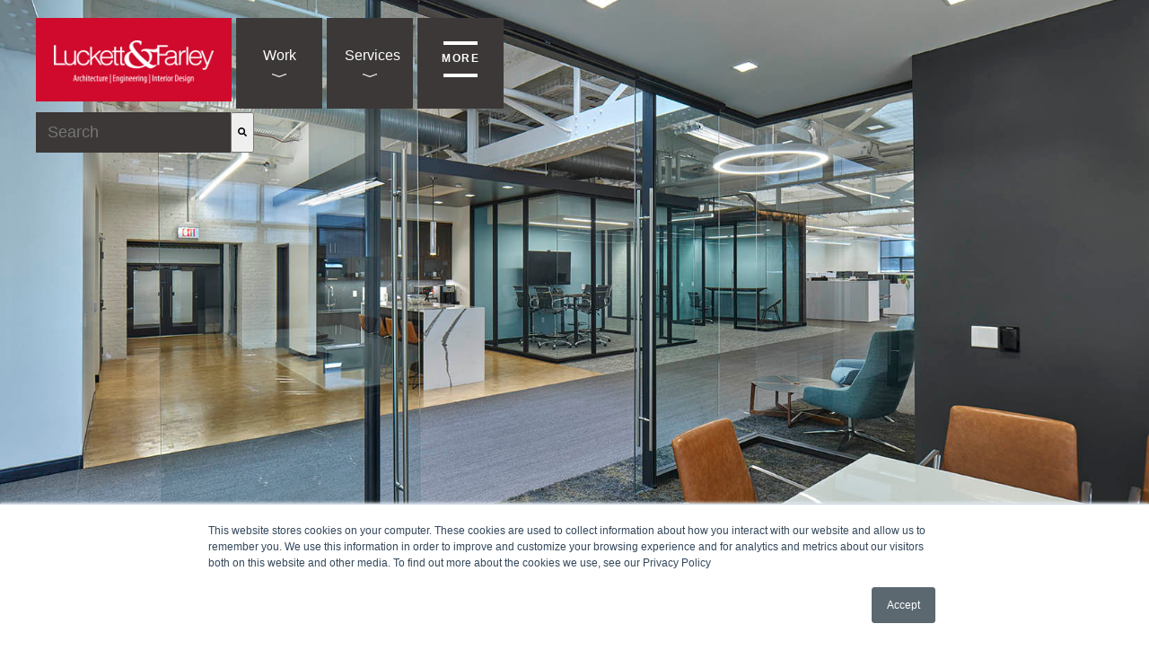

--- FILE ---
content_type: text/html; charset=UTF-8
request_url: https://www.luckett-farley.com/meet-with-us
body_size: 6352
content:
<!doctype html><!--[if lt IE 7]> <html class="no-js lt-ie9 lt-ie8 lt-ie7" lang="en" > <![endif]--><!--[if IE 7]>    <html class="no-js lt-ie9 lt-ie8" lang="en" >        <![endif]--><!--[if IE 8]>    <html class="no-js lt-ie9" lang="en" >               <![endif]--><!--[if gt IE 8]><!--><html class="no-js" lang="en"><!--<![endif]--><head>
    <meta charset="utf-8">
    <meta http-equiv="X-UA-Compatible" content="IE=edge,chrome=1">
    <meta name="author" content="Luckett &amp; Farley">
    <meta name="description" content="Tell us more about your project and how we can support you with our architecture, interior design, and engineering services.">
    <meta name="generator" content="HubSpot">
    <title>Meet With Us</title>
    <link rel="shortcut icon" href="https://www.luckett-farley.com/hubfs/favicon.jpg">
    
<meta name="viewport" content="width=device-width, initial-scale=1">

    <script src="/hs/hsstatic/jquery-libs/static-1.1/jquery/jquery-1.7.1.js"></script>
<script>hsjQuery = window['jQuery'];</script>
    <meta property="og:description" content="Tell us more about your project and how we can support you with our architecture, interior design, and engineering services.">
    <meta property="og:title" content="Meet With Us">
    <meta name="twitter:description" content="Tell us more about your project and how we can support you with our architecture, interior design, and engineering services.">
    <meta name="twitter:title" content="Meet With Us">

    

    
    <style>
a.cta_button{-moz-box-sizing:content-box !important;-webkit-box-sizing:content-box !important;box-sizing:content-box !important;vertical-align:middle}.hs-breadcrumb-menu{list-style-type:none;margin:0px 0px 0px 0px;padding:0px 0px 0px 0px}.hs-breadcrumb-menu-item{float:left;padding:10px 0px 10px 10px}.hs-breadcrumb-menu-divider:before{content:'›';padding-left:10px}.hs-featured-image-link{border:0}.hs-featured-image{float:right;margin:0 0 20px 20px;max-width:50%}@media (max-width: 568px){.hs-featured-image{float:none;margin:0;width:100%;max-width:100%}}.hs-screen-reader-text{clip:rect(1px, 1px, 1px, 1px);height:1px;overflow:hidden;position:absolute !important;width:1px}
</style>

<link rel="stylesheet" href="https://7052064.fs1.hubspotusercontent-na1.net/hubfs/7052064/hub_generated/module_assets/1/-2712622/1767118796504/module_search_input.min.css">

<style>
  #hs_cos_wrapper_module_160011666070599 .hs-search-field__bar>form { border-radius:px; }

#hs_cos_wrapper_module_160011666070599 .hs-search-field__bar>form>label {}

#hs_cos_wrapper_module_160011666070599 .hs-search-field__bar>form>.hs-search-field__input { border-radius:px; }

#hs_cos_wrapper_module_160011666070599 .hs-search-field__button { border-radius:px; }

#hs_cos_wrapper_module_160011666070599 .hs-search-field__button:hover,
#hs_cos_wrapper_module_160011666070599 .hs-search-field__button:focus {}

#hs_cos_wrapper_module_160011666070599 .hs-search-field__button:active {}

#hs_cos_wrapper_module_160011666070599 .hs-search-field--open .hs-search-field__suggestions { border-radius:px; }

#hs_cos_wrapper_module_160011666070599 .hs-search-field--open .hs-search-field__suggestions a {}

#hs_cos_wrapper_module_160011666070599 .hs-search-field--open .hs-search-field__suggestions a:hover {}

</style>

<link rel="stylesheet" href="https://www.luckett-farley.com/hubfs/hub_generated/module_assets/1/23936604570/1743722665425/module_Vast_Back_To_Top_Button.min.css">
    
  <script data-search_input-config="config_module_160011666070599" type="application/json">
  {
    "autosuggest_results_message": "Results for \u201C[[search_term]]\u201D",
    "autosuggest_no_results_message": "There are no autosuggest results for \u201C[[search_term]]\u201D",
    "sr_empty_search_field_message": "There are no suggestions because the search field is empty.",
    "sr_autosuggest_results_message": "There are currently [[number_of_results]] auto-suggested results for [[search_term]]. Navigate to the results list by pressing the down arrow key, or press return to search for all results.",
    "sr_search_field_aria_label": "This is a search field with an auto-suggest feature attached.",
    "sr_search_button_aria_label": "Search"
  }
  </script>

  <script id="hs-search-input__valid-content-types" type="application/json">
    [
      
        "SITE_PAGE",
      
        "LANDING_PAGE",
      
        "BLOG_POST",
      
        "LISTING_PAGE",
      
        "KNOWLEDGE_ARTICLE",
      
        "HS_CASE_STUDY"
      
    ]
  </script>


    
    <link rel="canonical" href="https://www.luckett-farley.com/meet-with-us">

<script src="https://kit.fontawesome.com/02b6cb422c.js" crossorigin="anonymous"></script>

<script type="text/javascript">
	(function(i,s,o,g,r,a,m){i['GoogleAnalyticsObject']=r;i[r]=i[r]||function(){
	(i[r].q=i[r].q||[]).push(arguments)},i[r].l=1*new Date();a=s.createElement(o),
	m=s.getElementsByTagName(o)[0];a.async=1;a.src=g;m.parentNode.insertBefore(a,m)
	})(window,document,'script','//web.archive.org/web/20200817132920/https://www.google-analytics.com/analytics.js','ga');

	ga('create', 'UA-21615047-1', 'auto');
	ga('send', 'pageview');
</script>
<meta property="og:image" content="https://www.luckett-farley.com/hubfs/corporate-commercial-hospitality-design-studio/luckett%20farley%20office%20meeting%20coffee%20bar.jpg">
<meta property="og:image:width" content="1656">
<meta property="og:image:height" content="1242">

<meta name="twitter:image" content="https://www.luckett-farley.com/hubfs/corporate-commercial-hospitality-design-studio/luckett%20farley%20office%20meeting%20coffee%20bar.jpg">


<meta property="og:url" content="https://www.luckett-farley.com/meet-with-us">
<meta name="twitter:card" content="summary_large_image">
<meta http-equiv="content-language" content="en">
<link rel="stylesheet" href="//7052064.fs1.hubspotusercontent-na1.net/hubfs/7052064/hub_generated/template_assets/DEFAULT_ASSET/1767118704405/template_layout.min.css">


<link rel="stylesheet" href="https://www.luckett-farley.com/hubfs/hub_generated/template_assets/1/23937714823/1756474353848/template_vast-style.css">


<style>
  .page-header {
    background-position: center center !important;
  }
</style>

</head>
<body class="site-page one-column   hs-content-id-49362826575 hs-landing-page hs-page " style="">
    <div class="header-container-wrapper">
    <div class="header-container container-fluid">

<div class="row-fluid-wrapper row-depth-1 row-number-1 ">
<div class="row-fluid ">
<div class="span12 widget-span widget-type-global_group " style="" data-widget-type="global_group" data-x="0" data-w="12">
<div class="" data-global-widget-path="generated_global_groups/23937708526.html"><div class="row-fluid-wrapper row-depth-1 row-number-1 ">
<div class="row-fluid ">
<div class="span12 widget-span widget-type-cell global-header page-center" style="" data-widget-type="cell" data-x="0" data-w="12">

<div class="row-fluid-wrapper row-depth-1 row-number-2 ">
<div class="row-fluid ">
<div class="span3 widget-span widget-type-custom_widget logo" style="" data-widget-type="custom_widget" data-x="0" data-w="3">
<div id="hs_cos_wrapper_module_1518109107469175" class="hs_cos_wrapper hs_cos_wrapper_widget hs_cos_wrapper_type_module widget-type-logo" style="" data-hs-cos-general-type="widget" data-hs-cos-type="module">
  






















  
  <span id="hs_cos_wrapper_module_1518109107469175_hs_logo_widget" class="hs_cos_wrapper hs_cos_wrapper_widget hs_cos_wrapper_type_logo" style="" data-hs-cos-general-type="widget" data-hs-cos-type="logo"><a href="//luckett-farley.com?hsLang=en" id="hs-link-module_1518109107469175_hs_logo_widget" style="border-width:0px;border:0px;"><img src="https://www.luckett-farley.com/hs-fs/hubfs/logo--full.png?width=207&amp;height=57&amp;name=logo--full.png" class="hs-image-widget " height="57" style="height: auto;width:207px;border-width:0px;border:0px;" width="207" alt="LuckettFarleyLogo.png" title="LuckettFarleyLogo.png" srcset="https://www.luckett-farley.com/hs-fs/hubfs/logo--full.png?width=104&amp;height=29&amp;name=logo--full.png 104w, https://www.luckett-farley.com/hs-fs/hubfs/logo--full.png?width=207&amp;height=57&amp;name=logo--full.png 207w, https://www.luckett-farley.com/hs-fs/hubfs/logo--full.png?width=311&amp;height=86&amp;name=logo--full.png 311w, https://www.luckett-farley.com/hs-fs/hubfs/logo--full.png?width=414&amp;height=114&amp;name=logo--full.png 414w, https://www.luckett-farley.com/hs-fs/hubfs/logo--full.png?width=518&amp;height=143&amp;name=logo--full.png 518w, https://www.luckett-farley.com/hs-fs/hubfs/logo--full.png?width=621&amp;height=171&amp;name=logo--full.png 621w" sizes="(max-width: 207px) 100vw, 207px"></a></span>
</div>

</div><!--end widget-span -->
<div class="span7 widget-span widget-type-custom_widget custom-menu-primary" style="" data-widget-type="custom_widget" data-x="3" data-w="7">
<div id="hs_cos_wrapper_module_1518109129348179" class="hs_cos_wrapper hs_cos_wrapper_widget hs_cos_wrapper_type_module widget-type-menu" style="" data-hs-cos-general-type="widget" data-hs-cos-type="module">
<span id="hs_cos_wrapper_module_1518109129348179_" class="hs_cos_wrapper hs_cos_wrapper_widget hs_cos_wrapper_type_menu" style="" data-hs-cos-general-type="widget" data-hs-cos-type="menu"><div id="hs_menu_wrapper_module_1518109129348179_" class="hs-menu-wrapper active-branch flyouts hs-menu-flow-horizontal" role="navigation" data-sitemap-name="default" data-menu-id="23939035360" aria-label="Navigation Menu">
 <ul role="menu">
  <li class="hs-menu-item hs-menu-depth-1 hs-item-has-children" role="none"><a href="javascript:;" aria-haspopup="true" aria-expanded="false" role="menuitem">Work</a>
   <ul role="menu" class="hs-menu-children-wrapper">
    <li class="hs-menu-item hs-menu-depth-2" role="none"><a href="https://www.luckett-farley.com/work/hospitality" role="menuitem">Hospitality</a></li>
    <li class="hs-menu-item hs-menu-depth-2" role="none"><a href="https://www.luckett-farley.com/work/workplace" role="menuitem">Workplace</a></li>
    <li class="hs-menu-item hs-menu-depth-2" role="none"><a href="https://www.luckett-farley.com/work/corporate" role="menuitem">Corporate</a></li>
    <li class="hs-menu-item hs-menu-depth-2" role="none"><a href="https://www.luckett-farley.com/work/higher-education" role="menuitem">Higher Education</a></li>
    <li class="hs-menu-item hs-menu-depth-2" role="none"><a href="https://www.luckett-farley.com/work/industrial" role="menuitem">Industrial</a></li>
    <li class="hs-menu-item hs-menu-depth-2" role="none"><a href="https://www.luckett-farley.com/work/distilled-spirits" role="menuitem">Distilled Spirits</a></li>
    <li class="hs-menu-item hs-menu-depth-2" role="none"><a href="https://www.luckett-farley.com/work/civic" role="menuitem">Civic</a></li>
    <li class="hs-menu-item hs-menu-depth-2" role="none"><a href="https://www.luckett-farley.com/work/government" role="menuitem">Government</a></li>
   </ul></li>
  <li class="hs-menu-item hs-menu-depth-1 hs-item-has-children" role="none"><a href="javascript:;" aria-haspopup="true" aria-expanded="false" role="menuitem">Services</a>
   <ul role="menu" class="hs-menu-children-wrapper">
    <li class="hs-menu-item hs-menu-depth-2" role="none"><a href="https://www.luckett-farley.com/services/architecture" role="menuitem">Architecture</a></li>
    <li class="hs-menu-item hs-menu-depth-2" role="none"><a href="https://www.luckett-farley.com/services/interior-design" role="menuitem">Interior Design</a></li>
    <li class="hs-menu-item hs-menu-depth-2" role="none"><a href="https://www.luckett-farley.com/services/master-planning" role="menuitem">Master Planning &amp; Landscape Architecture</a></li>
    <li class="hs-menu-item hs-menu-depth-2" role="none"><a href="https://www.luckett-farley.com/services/engineering/structural" role="menuitem">Structural Engineering</a></li>
    <li class="hs-menu-item hs-menu-depth-2" role="none"><a href="https://www.luckett-farley.com/services/engineering/civil" role="menuitem">Civil Engineering</a></li>
    <li class="hs-menu-item hs-menu-depth-2" role="none"><a href="https://www.luckett-farley.com/services/engineering/mechanical" role="menuitem">Mechanical Engineering</a></li>
    <li class="hs-menu-item hs-menu-depth-2" role="none"><a href="https://www.luckett-farley.com/services/engineering/electrical" role="menuitem">Electrical Engineering</a></li>
   </ul></li>
  <li class="hs-menu-item hs-menu-depth-1 hs-item-has-children" role="none"><a href="javascript:;" aria-haspopup="true" aria-expanded="false" role="menuitem">More</a>
   <ul role="menu" class="hs-menu-children-wrapper">
    <li class="hs-menu-item hs-menu-depth-2" role="none"><a href="javascript:;" role="menuitem">Firm</a></li>
    <li class="hs-menu-item hs-menu-depth-2" role="none"><a href="https://www.luckett-farley.com/news" role="menuitem">News</a></li>
    <li class="hs-menu-item hs-menu-depth-2" role="none"><a href="https://www.luckett-farley.com/blog" role="menuitem">Blog</a></li>
    <li class="hs-menu-item hs-menu-depth-2" role="none"><a href="https://www.luckett-farley.com/careers" role="menuitem">Careers</a></li>
    <li class="hs-menu-item hs-menu-depth-2" role="none"><a href="https://www.luckett-farley.com/contact-us" role="menuitem">Contact Us</a></li>
    <li class="hs-menu-item hs-menu-depth-2" role="none"><a href="https://www.luckett-farley.com/about-us" role="menuitem">About Us</a></li>
    <li class="hs-menu-item hs-menu-depth-2" role="none"><a href="https://www.luckett-farley.com/luckett-farley-leadership" role="menuitem">Leadership</a></li>
    <li class="hs-menu-item hs-menu-depth-2" role="none"><a href="https://www.luckett-farley.com/history" role="menuitem">History</a></li>
    <li class="hs-menu-item hs-menu-depth-2" role="none"><a href="https://www.luckett-farley.com/client-testimonials" role="menuitem">Client Testimonials</a></li>
   </ul></li>
 </ul>
</div></span></div>

</div><!--end widget-span -->
<div class="span2 widget-span widget-type-custom_widget header-cta" style="" data-widget-type="custom_widget" data-x="10" data-w="2">
<div id="hs_cos_wrapper_module_1518109144965182" class="hs_cos_wrapper hs_cos_wrapper_widget hs_cos_wrapper_type_module widget-type-cta" style="" data-hs-cos-general-type="widget" data-hs-cos-type="module"><span id="hs_cos_wrapper_module_1518109144965182_" class="hs_cos_wrapper hs_cos_wrapper_widget hs_cos_wrapper_type_cta" style="" data-hs-cos-general-type="widget" data-hs-cos-type="cta"></span></div>

</div><!--end widget-span -->
</div><!--end row-->
</div><!--end row-wrapper -->

<div class="row-fluid-wrapper row-depth-1 row-number-3 ">
<div class="row-fluid ">
<div class="span12 widget-span widget-type-custom_widget search-bar" style="" data-widget-type="custom_widget" data-x="0" data-w="12">
<div id="hs_cos_wrapper_module_160011666070599" class="hs_cos_wrapper hs_cos_wrapper_widget hs_cos_wrapper_type_module" style="" data-hs-cos-general-type="widget" data-hs-cos-type="module">












  












<div class="hs-search-field">
    <div class="hs-search-field__bar hs-search-field__bar--button-inline  ">
      <form data-hs-do-not-collect="true" class="hs-search-field__form" action="/hs-search-results">

        <label class="hs-search-field__label show-for-sr" for="module_160011666070599-input">This is a search field with an auto-suggest feature attached.</label>

        <input role="combobox" aria-expanded="false" aria-controls="autocomplete-results" aria-label="This is a search field with an auto-suggest feature attached." type="search" class="hs-search-field__input" id="module_160011666070599-input" name="q" autocomplete="off" aria-autocomplete="list" placeholder="Search">

        
          
            <input type="hidden" name="type" value="SITE_PAGE">
          
        
          
        
          
            <input type="hidden" name="type" value="BLOG_POST">
          
        
          
            <input type="hidden" name="type" value="LISTING_PAGE">
          
        
          
        
          
        

        

        <button class="hs-search-field__button " aria-label="Search">
          <span id="hs_cos_wrapper_module_160011666070599_" class="hs_cos_wrapper hs_cos_wrapper_widget hs_cos_wrapper_type_icon" style="" data-hs-cos-general-type="widget" data-hs-cos-type="icon"><svg version="1.0" xmlns="http://www.w3.org/2000/svg" viewbox="0 0 512 512" aria-hidden="true"><g id="search1_layer"><path d="M505 442.7L405.3 343c-4.5-4.5-10.6-7-17-7H372c27.6-35.3 44-79.7 44-128C416 93.1 322.9 0 208 0S0 93.1 0 208s93.1 208 208 208c48.3 0 92.7-16.4 128-44v16.3c0 6.4 2.5 12.5 7 17l99.7 99.7c9.4 9.4 24.6 9.4 33.9 0l28.3-28.3c9.4-9.4 9.4-24.6.1-34zM208 336c-70.7 0-128-57.2-128-128 0-70.7 57.2-128 128-128 70.7 0 128 57.2 128 128 0 70.7-57.2 128-128 128z" /></g></svg></span>
           </button>
        <div class="hs-search-field__suggestions-container ">
          <ul id="autocomplete-results" role="listbox" aria-label="term" class="hs-search-field__suggestions">
            
              <li role="option" tabindex="-1" aria-posinset="1" aria-setsize="0" class="results-for show-for-sr">There are no suggestions because the search field is empty.</li>
            
          </ul>
        </div>
      </form>
    </div>
    <div id="sr-messenger" class="hs-search-sr-message-container show-for-sr" role="status" aria-live="polite" aria-atomic="true">
    </div>
</div>

</div>

</div><!--end widget-span -->
</div><!--end row-->
</div><!--end row-wrapper -->

</div><!--end widget-span -->
</div><!--end row-->
</div><!--end row-wrapper -->
</div>
</div><!--end widget-span -->
</div><!--end row-->
</div><!--end row-wrapper -->

    </div><!--end header -->
</div><!--end header wrapper -->

<div class="body-container-wrapper">
    <div class="body-container container-fluid">

<div class="row-fluid-wrapper row-depth-1 row-number-1 ">
<div class="row-fluid ">
<div class="page-header" style="background:url('https://www.luckett-farley.com/hubfs/corporate-commercial-hospitality-design-studio/luckett%20farley%20office%20meeting%20coffee%20bar.jpg');">
<div class="span12 widget-span widget-type-cell padding20tb" style="" data-widget-type="cell" data-x="0" data-w="12">

<div class="row-fluid-wrapper row-depth-1 row-number-2 ">
<div class="row-fluid ">
<div class="span12 widget-span widget-type-cell page-center" style="" data-widget-type="cell" data-x="0" data-w="12">

</div><!--end widget-span -->
</div><!--end row-->
</div><!--end row-wrapper -->

</div><!--end widget-span -->
  </div>
</div><!--end row-->
</div><!--end row-wrapper -->

<div class="row-fluid-wrapper row-depth-1 row-number-3 ">
<div class="row-fluid ">
<div class="span12 widget-span widget-type-cell page-center content-wrapper padding60tb" style="" data-widget-type="cell" data-x="0" data-w="12">

<div class="row-fluid-wrapper row-depth-1 row-number-4 ">
<div class="row-fluid ">
<div class="span12 widget-span widget-type-cell main-content" style="" data-widget-type="cell" data-x="0" data-w="12">

<div class="row-fluid-wrapper row-depth-1 row-number-5 ">
<div class="row-fluid ">
<div class="span7 widget-span widget-type-widget_container " style="" data-widget-type="widget_container" data-x="0" data-w="7">
<span id="hs_cos_wrapper_module_140190329510711990" class="hs_cos_wrapper hs_cos_wrapper_widget_container hs_cos_wrapper_type_widget_container" style="" data-hs-cos-general-type="widget_container" data-hs-cos-type="widget_container"><div id="hs_cos_wrapper_widget_49362826576" class="hs_cos_wrapper hs_cos_wrapper_widget hs_cos_wrapper_type_module" style="" data-hs-cos-general-type="widget" data-hs-cos-type="module"><span id="hs_cos_wrapper_widget_49362826576_" class="hs_cos_wrapper hs_cos_wrapper_widget hs_cos_wrapper_type_rich_text" style="" data-hs-cos-general-type="widget" data-hs-cos-type="rich_text"><h1><span style="background-color: transparent;">Let's talk.</span></h1>
<p><span style="background-color: transparent;">We'd love to learn more about your project and how Luckett &amp; Farley can help you meet your business goals through design excellence.&nbsp;</span></p>
<p><span style="background-color: transparent;">Tell us a bit more about your project and someone from our team will be in touch shortly to schedule a meeting.&nbsp;</span></p>
<p>&nbsp;</p></span></div></span>
</div><!--end widget-span -->
<div class="span5 widget-span widget-type-custom_widget contact-us-form-wrapper" style="" data-widget-type="custom_widget" data-x="7" data-w="5">
<div id="hs_cos_wrapper_module_159344002944683" class="hs_cos_wrapper hs_cos_wrapper_widget hs_cos_wrapper_type_module widget-type-form" style="" data-hs-cos-general-type="widget" data-hs-cos-type="module">


	



	<span id="hs_cos_wrapper_module_159344002944683_" class="hs_cos_wrapper hs_cos_wrapper_widget hs_cos_wrapper_type_form" style="" data-hs-cos-general-type="widget" data-hs-cos-type="form">
<div id="hs_form_target_module_159344002944683"></div>








</span>
</div>

</div><!--end widget-span -->
</div><!--end row-->
</div><!--end row-wrapper -->

</div><!--end widget-span -->
</div><!--end row-->
</div><!--end row-wrapper -->

</div><!--end widget-span -->
</div><!--end row-->
</div><!--end row-wrapper -->

    </div><!--end body -->
</div><!--end body wrapper -->

<div class="footer-container-wrapper">
    <div class="footer-container container-fluid">

<div class="row-fluid-wrapper row-depth-1 row-number-1 ">
<div class="row-fluid ">
<div class="span12 widget-span widget-type-global_group " style="" data-widget-type="global_group" data-x="0" data-w="12">
<div class="" data-global-widget-path="generated_global_groups/31328306154.html"><div class="row-fluid-wrapper row-depth-1 row-number-1 ">
<div class="row-fluid ">
<div class="span12 widget-span widget-type-cell footer-copyright" style="" data-widget-type="cell" data-x="0" data-w="12">

<div class="row-fluid-wrapper row-depth-1 row-number-2 ">
<div class="row-fluid ">
<div class="span12 widget-span widget-type-cell page-center" style="" data-widget-type="cell" data-x="0" data-w="12">

<div class="row-fluid-wrapper row-depth-1 row-number-3 ">
<div class="row-fluid ">
<div class="span8 widget-span widget-type-custom_widget copyright-text" style="" data-widget-type="custom_widget" data-x="0" data-w="8">
<div id="hs_cos_wrapper_module_1593193804400213" class="hs_cos_wrapper hs_cos_wrapper_widget hs_cos_wrapper_type_module widget-type-text" style="" data-hs-cos-general-type="widget" data-hs-cos-type="module"><span id="hs_cos_wrapper_module_1593193804400213_" class="hs_cos_wrapper hs_cos_wrapper_widget hs_cos_wrapper_type_text" style="" data-hs-cos-general-type="widget" data-hs-cos-type="text">© 2026 Luckett &amp; Farley | Site Information | Site Map</span></div>

</div><!--end widget-span -->
<div class="span4 widget-span widget-type-custom_widget " style="" data-widget-type="custom_widget" data-x="8" data-w="4">
<div id="hs_cos_wrapper_module_1593449932678150" class="hs_cos_wrapper hs_cos_wrapper_widget hs_cos_wrapper_type_module" style="" data-hs-cos-general-type="widget" data-hs-cos-type="module"><div class="social-links flex">
  <a href="https://twitter.com/luckettfarley" title="Follow Us on Twitter" target="_blank"><i class="fab fa-twitter"></i></a>
  <a href="https://www.linkedin.com/company/luckett-%26-farley-architects-and-engineers" title="Follow Us on LinkedIn" target="_blank"><i class="fab fa-linkedin-in"></i></a>
  <a href="https://www.facebook.com/luckett.farley.1853/" title="Follow Us on Facebook" target="_blank"><i class="fab fa-facebook-f"></i></a>
  <a href="mailto:info@luckett-farley.com"><i class="fas fa-envelope"></i></a>
</div></div>

</div><!--end widget-span -->
</div><!--end row-->
</div><!--end row-wrapper -->

</div><!--end widget-span -->
</div><!--end row-->
</div><!--end row-wrapper -->

</div><!--end widget-span -->
</div><!--end row-->
</div><!--end row-wrapper -->

<div class="row-fluid-wrapper row-depth-1 row-number-4 ">
<div class="row-fluid ">
<div class="span12 widget-span widget-type-custom_widget " style="" data-widget-type="custom_widget" data-x="0" data-w="12">
<div id="hs_cos_wrapper_module_1593193804400215" class="hs_cos_wrapper hs_cos_wrapper_widget hs_cos_wrapper_type_module" style="" data-hs-cos-general-type="widget" data-hs-cos-type="module"><div class="back-to-top">
	<a href="#"><i class="fa fa-chevron-up"></i></a>
</div></div>

</div><!--end widget-span -->
</div><!--end row-->
</div><!--end row-wrapper -->
</div>
</div><!--end widget-span -->
</div><!--end row-->
</div><!--end row-wrapper -->

    </div><!--end footer -->
</div><!--end footer wrapper -->

    
<!-- HubSpot performance collection script -->
<script defer src="/hs/hsstatic/content-cwv-embed/static-1.1293/embed.js"></script>
<script src="https://www.luckett-farley.com/hubfs/hub_generated/template_assets/1/23938985336/1743624040692/template_vast-main.min.js"></script>
<script>
var hsVars = hsVars || {}; hsVars['language'] = 'en';
</script>

<script src="/hs/hsstatic/cos-i18n/static-1.53/bundles/project.js"></script>
<script src="/hs/hsstatic/keyboard-accessible-menu-flyouts/static-1.17/bundles/project.js"></script>
<script src="https://7052064.fs1.hubspotusercontent-na1.net/hubfs/7052064/hub_generated/module_assets/1/-2712622/1767118796504/module_search_input.min.js"></script>

    <!--[if lte IE 8]>
    <script charset="utf-8" src="https://js.hsforms.net/forms/v2-legacy.js"></script>
    <![endif]-->

<script data-hs-allowed="true" src="/_hcms/forms/v2.js"></script>

    <script data-hs-allowed="true">
        var options = {
            portalId: '5925227',
            formId: 'a78aef2e-bc92-4b19-bf4a-129edfaf0eb5',
            formInstanceId: '4083',
            
            pageId: '49362826575',
            
            region: 'na1',
            
            
            
            
            pageName: "Meet With Us",
            
            
            redirectUrl: "http:\/\/www.google.com",
            
            
            
            
            
            css: '',
            target: '#hs_form_target_module_159344002944683',
            
            
            
            
            
            
            
            contentType: "landing-page",
            
            
            
            formsBaseUrl: '/_hcms/forms/',
            
            
            
            formData: {
                cssClass: 'hs-form stacked hs-custom-form'
            }
        };

        options.getExtraMetaDataBeforeSubmit = function() {
            var metadata = {};
            

            if (hbspt.targetedContentMetadata) {
                var count = hbspt.targetedContentMetadata.length;
                var targetedContentData = [];
                for (var i = 0; i < count; i++) {
                    var tc = hbspt.targetedContentMetadata[i];
                     if ( tc.length !== 3) {
                        continue;
                     }
                     targetedContentData.push({
                        definitionId: tc[0],
                        criterionId: tc[1],
                        smartTypeId: tc[2]
                     });
                }
                metadata["targetedContentMetadata"] = JSON.stringify(targetedContentData);
            }

            return metadata;
        };

        hbspt.forms.create(options);
    </script>

<script src="https://www.luckett-farley.com/hubfs/hub_generated/module_assets/1/23936604570/1743722665425/module_Vast_Back_To_Top_Button.min.js"></script>

<!-- Start of HubSpot Analytics Code -->
<script type="text/javascript">
var _hsq = _hsq || [];
_hsq.push(["setContentType", "landing-page"]);
_hsq.push(["setCanonicalUrl", "https:\/\/www.luckett-farley.com\/meet-with-us"]);
_hsq.push(["setPageId", "49362826575"]);
_hsq.push(["setContentMetadata", {
    "contentPageId": 49362826575,
    "legacyPageId": "49362826575",
    "contentFolderId": null,
    "contentGroupId": null,
    "abTestId": null,
    "languageVariantId": 49362826575,
    "languageCode": "en",
    
    
}]);
</script>

<script type="text/javascript" id="hs-script-loader" async defer src="/hs/scriptloader/5925227.js"></script>
<!-- End of HubSpot Analytics Code -->


<script type="text/javascript">
var hsVars = {
    render_id: "9133561d-f42e-417c-acfa-bcf7d42b7789",
    ticks: 1767477231524,
    page_id: 49362826575,
    
    content_group_id: 0,
    portal_id: 5925227,
    app_hs_base_url: "https://app.hubspot.com",
    cp_hs_base_url: "https://cp.hubspot.com",
    language: "en",
    analytics_page_type: "landing-page",
    scp_content_type: "",
    
    analytics_page_id: "49362826575",
    category_id: 1,
    folder_id: 0,
    is_hubspot_user: false
}
</script>


<script defer src="/hs/hsstatic/HubspotToolsMenu/static-1.432/js/index.js"></script>

<script>
			(function (d, t, g) {
				var ph    = d.createElement(t), s = d.getElementsByTagName(t)[0];
				ph.type   = 'text/javascript';
				ph.async   = true;
				ph.charset = 'UTF-8';
				ph.src     = g + '&v=' + (new Date()).getTime();
				s.parentNode.insertBefore(ph, s);
			})(document, 'script', '//squadqc.wpengine.com/?p=44952&ph_apikey=d176a231b4db4d8c30f3ee39dc12b4fd');
</script>


    
    <!-- Generated by the HubSpot Template Builder - template version 1.03 -->

</body></html>

--- FILE ---
content_type: text/css
request_url: https://www.luckett-farley.com/hubfs/hub_generated/template_assets/1/23937714823/1756474353848/template_vast-style.css
body_size: 22489
content:
@import url(http://fonts.googleapis.com/css?family=Lato:300,400,300italic,400italic);
@import url(http://fonts.googleapis.com/css?family=Montserrat:700,400);
@import url(//designers.hubspot.com/hs-fs/hub/327485/file-2054199286-css/font-awesome.css);

/**
 * CSS @imports must be at the top of the file.      
 * Add them above this section.                             
 */



/* ==========================================================================
   HS COS Boilerplate v1.3.0   
*/

/* This responsive framework is required for all styles.*/ 
/* Images */
img {
    max-width: 100%;
    height: auto;
    border: 0;
    -ms-interpolation-mode: bicubic;
    vertical-align: bottom; /* Suppress the space beneath the baseline */
}
img.alignRight, img.alignright{ margin: 0 0 5px 15px; }
img.alignLeft, img.alignleft{ margin: 0 15px 5px 0; }

/* Reduces min-height on bootstrap structure */
.row-fluid [class*="span"] { min-height: 1px; }

/* Blog Social Sharing */
.hs-blog-social-share .hs-blog-social-share-list {
    margin: 0;
    list-style: none !important;
}
.hs-blog-social-share .hs-blog-social-share-list .hs-blog-social-share-item {
    height: 30px;
    list-style: none !important;
}
@media (max-width: 479px){
    .hs-blog-social-share .hs-blog-social-share-list .hs-blog-social-share-item:nth-child(2) {
        float: none !important; /* Stack social icons into two rows on phones */
    }
}
.hs-blog-social-share .hs-blog-social-share-list .hs-blog-social-share-item .fb-like > span{
    vertical-align: top !important; /* Aligns Facebook icon with other social media icons */
}
.hs-blog-social-share-list li.hs-blog-social-share-item.hs-blog-social-share-item-linkedin .IN-widget {
    vertical-align: top !important;
}


/* Captcha */
#recaptcha_response_field {
    width: auto !important;
    display: inline-block !important;
}

/* line height fix for reCaptcha theme */
#recaptcha_table td {line-height: 0;}
.recaptchatable #recaptcha_response_field { min-height: 0;line-height: 12px; }

@media all and (max-width: 400px) {
/* beat recaptcha into being responsive, !importants and specificity are necessary */
    #captcha_wrapper,
    #recaptcha_area,
    #recaptcha_area table#recaptcha_table,
    #recaptcha_area table#recaptcha_table .recaptcha_r1_c1 {
        width: auto !important;
        overflow: hidden; 
    }
    #recaptcha_area table#recaptcha_table .recaptcha_r4_c4 { width: 67px !important; }
    #recaptcha_area table#recaptcha_table #recaptcha_image { width:280px !important; }
}

/* Videos */
video {
    max-width: 100%;
    height: auto;
}

/* Date Picker */
#calroot {
    width: 202px !important;
    line-height: normal;
}
#calroot,
#calroot *,
#calroot *:before,
#calroot *:after {
    -webkit-box-sizing: content-box;
    -moz-box-sizing: content-box;
    box-sizing: content-box;
} 
#calroot select {
    min-height: 0 !important;
    padding: 1px 2px !important;
    font-family: "Lucida Grande", "Lucida Sans Unicode", "Bitstream Vera Sans", "Trebuchet MS", Verdana, sans-serif !important;
    font-size: 10px !important;
    line-height: 18px !important;
    font-weight: normal !important;
} 
#caldays {
    margin-bottom: 4px;
}

/* Responsive Embed Container (iFrame, Object, Embed) */
.hs-responsive-embed,
.hs-responsive-embed.hs-responsive-embed-youtube,
.hs-responsive-embed.hs-responsive-embed-wistia,
.hs-responsive-embed.hs-responsive-embed-vimeo {
    position: relative;
    height: 0;
    overflow: hidden;
    padding-bottom: 56.25%;
    padding-top: 30px;
    padding-left: 0;
    padding-right: 0;
}
.hs-responsive-embed iframe, 
.hs-responsive-embed object, 
.hs-responsive-embed embed {
    position: absolute;
    top: 0;
    left: 0;
    width: 100%;
    height: 100%;
    border: 0;
}
.hs-responsive-embed.hs-responsive-embed-instagram {
    padding-top: 0px;
    padding-bottom: 116.01%;
}
.hs-responsive-embed.hs-responsive-embed-pinterest {
    height: auto;
    overflow: visible;
    padding: 0 0 0 0;
}
.hs-responsive-embed.hs-responsive-embed-pinterest iframe {
    position: static;
    width: auto;
    height: auto;
}
iframe[src^="http://www.slideshare.net/slideshow/embed_code/"] {
    width: 100%;
    max-width: 100%;
}
@media (max-width: 568px) {
    iframe {
        max-width: 100%;
    }
}

/* Forms */
textarea,
input[type="text"],
input[type="password"],
input[type="datetime"],
input[type="datetime-local"],
input[type="date"],
input[type="month"],
input[type="time"],
input[type="week"],
input[type="number"],
input[type="email"],
input[type="url"],
input[type="search"],
input[type="tel"],
input[type="color"]
select {
    display: inline-block;
    -webkit-box-sizing: border-box;
    -moz-box-sizing: border-box;
    box-sizing: border-box;
}

/* Fix radio button and check box fields in multi column forms*/
.hs-form fieldset[class*="form-columns"] input[type="checkbox"].hs-input,
.hs-form fieldset[class*="form-columns"] input[type="radio"].hs-input {
    width: auto;
}

/* System Template Forms */
#email-prefs-form .email-edit {
    width: 100% !important;
    max-width: 507px !important;
}
#hs-pwd-widget-password {
    height: auto !important;
}

/* Menus */
.hs-menu-wrapper ul {
    padding: 0; 
}

/* Horizontal Menu
   ========================================================================== */

.hs-menu-wrapper.hs-menu-flow-horizontal ul {
    list-style: none;
    margin: 0;
}
.hs-menu-wrapper.hs-menu-flow-horizontal > ul {
    display: inline-block;
}
.hs-menu-wrapper.hs-menu-flow-horizontal > ul:before {
    content: " ";
    display: table;
}
.hs-menu-wrapper.hs-menu-flow-horizontal > ul:after {
    content: " ";
    display: table;
    clear: both;
}
.hs-menu-wrapper.hs-menu-flow-horizontal > ul li.hs-menu-depth-1 {
    float: left;
}
.hs-menu-wrapper.hs-menu-flow-horizontal > ul li a {
    display: inline-block;
}
.hs-menu-wrapper.hs-menu-flow-horizontal > ul li.hs-item-has-children {
    position: relative;
}
.hs-menu-wrapper.hs-menu-flow-horizontal.flyouts > ul li.hs-item-has-children ul.hs-menu-children-wrapper {
    visibility: hidden;
    opacity: 0;
    -webkit-transition: opacity 0.4s;
    position: absolute;
    z-index: 10;
    left: 0;
}
.hs-menu-wrapper.hs-menu-flow-horizontal > ul li.hs-item-has-children ul.hs-menu-children-wrapper li a {
    display: block;
    white-space: nowrap;
}
.hs-menu-wrapper.hs-menu-flow-horizontal.flyouts > ul li.hs-item-has-children ul.hs-menu-children-wrapper li.hs-item-has-children ul.hs-menu-children-wrapper {
    left: 100%;
    top: 0;
}
.hs-menu-wrapper.hs-menu-flow-horizontal.flyouts > ul li.hs-item-has-children:hover > ul.hs-menu-children-wrapper {
    opacity: 1;
    visibility: visible;
}
.row-fluid-wrapper:last-child .hs-menu-wrapper.hs-menu-flow-horizontal > ul {
    margin-bottom: 0;
}
.hs-menu-wrapper.hs-menu-flow-horizontal.hs-menu-show-active-branch {
    position: relative;
}
.hs-menu-wrapper.hs-menu-flow-horizontal.hs-menu-show-active-branch > ul {
    margin-bottom: 0;
}
.hs-menu-wrapper.hs-menu-flow-horizontal.hs-menu-show-active-branch > ul li.hs-item-has-children {
    position: static;
}
.hs-menu-wrapper.hs-menu-flow-horizontal.hs-menu-show-active-branch > ul li.hs-item-has-children ul.hs-menu-children-wrapper {
    display: none;
}
.hs-menu-wrapper.hs-menu-flow-horizontal.hs-menu-show-active-branch > ul li.hs-item-has-children.active-branch > ul.hs-menu-children-wrapper {
    display: block;
    visibility: visible;
    opacity: 1;
}
.hs-menu-wrapper.hs-menu-flow-horizontal.hs-menu-show-active-branch > ul li.hs-item-has-children.active-branch > ul.hs-menu-children-wrapper:before {
    content: " ";
    display: table;
}
.hs-menu-wrapper.hs-menu-flow-horizontal.hs-menu-show-active-branch > ul li.hs-item-has-children.active-branch > ul.hs-menu-children-wrapper:after {
    content: " ";
    display: table;
    clear: both;
}
.hs-menu-wrapper.hs-menu-flow-horizontal.hs-menu-show-active-branch > ul li.hs-item-has-children.active-branch > ul.hs-menu-children-wrapper > li {
    float: left;
}
.hs-menu-wrapper.hs-menu-flow-horizontal.hs-menu-show-active-branch > ul li.hs-item-has-children.active-branch > ul.hs-menu-children-wrapper > li a {
    display: inline-block;
}

/* Vertical Menu
   ========================================================================== */ 

.hs-menu-wrapper.hs-menu-flow-vertical {
    width: 100%;
}
.hs-menu-wrapper.hs-menu-flow-vertical ul {
    list-style: none;
    margin: 0;
}
.hs-menu-wrapper.hs-menu-flow-vertical li a {
    display: block;
}
.hs-menu-wrapper.hs-menu-flow-vertical > ul {
    margin-bottom: 0;
}
.hs-menu-wrapper.hs-menu-flow-vertical > ul li.hs-menu-depth-1 > a {
    width: auto;
}
.hs-menu-wrapper.hs-menu-flow-vertical > ul li.hs-item-has-children {
    position: relative;
}

/* Flyouts */
.hs-menu-wrapper.hs-menu-flow-vertical.flyouts > ul li.hs-item-has-children ul.hs-menu-children-wrapper {
    visibility: hidden;
    opacity: 0;
    -webkit-transition: opacity 0.4s;
    position: absolute;
    z-index: 10;
    left: 0;
}
.hs-menu-wrapper.hs-menu-flow-vertical > ul li.hs-item-has-children ul.hs-menu-children-wrapper li a {
    display: block;
    white-space: nowrap;
}
.hs-menu-wrapper.hs-menu-flow-vertical.flyouts > ul li.hs-item-has-children ul.hs-menu-children-wrapper {
    left: 100%;
    top: 0;
}
.hs-menu-wrapper.hs-menu-flow-vertical.flyouts > ul li.hs-item-has-children:hover > ul.hs-menu-children-wrapper {
    opacity: 1;
    visibility: visible;
}


@media (max-width: 767px) {
    .hs-menu-wrapper, .hs-menu-wrapper * {
        -webkit-box-sizing: border-box;
        -moz-box-sizing: border-box;
        box-sizing: border-box;
        display: block;
        width: 100%;
    }
    .hs-menu-wrapper.hs-menu-flow-horizontal ul {
        list-style: none;
        margin: 0;
        display: block;
    }
    .hs-menu-wrapper.hs-menu-flow-horizontal > ul {
        display: block;
    }
    .hs-menu-wrapper.hs-menu-flow-horizontal > ul li.hs-menu-depth-1 {
        float: none;
    }
    .hs-menu-wrapper.hs-menu-flow-horizontal > ul li a,
    .hs-menu-wrapper.hs-menu-flow-horizontal > ul li.hs-item-has-children ul.hs-menu-children-wrapper li a,
    .hs-menu-wrapper.hs-menu-flow-horizontal.hs-menu-show-active-branch > ul li.hs-item-has-children.active-branch > ul.hs-menu-children-wrapper > li a {
        display: block;
    }

    /* Stacking Horizontal Nav for Mobile */
    .hs-menu-wrapper.hs-menu-flow-horizontal>ul li.hs-item-has-children ul.hs-menu-children-wrapper {
        visibility: visible !important;
        opacity: 1 !important;
        position: static !important;
    }
    .hs-menu-wrapper.hs-menu-flow-horizontal ul ul ul {
        padding: 0;
    }
    .hs-menu-wrapper.hs-menu-flow-horizontal>ul li.hs-item-has-children ul.hs-menu-children-wrapper li a {
        white-space: normal;
    }

    /* Stacking Vertical Nav for Mobile */
    .hs-menu-wrapper.hs-menu-flow-vertical.flyouts > ul li.hs-item-has-children ul.hs-menu-children-wrapper  {
        position: static;
        opacity: 1;
        visibility: visible;
    }
}

.hs-menu-wrapper.hs-menu-flow-vertical.no-flyouts .hs-menu-children-wrapper {
    visibility: visible;
    opacity: 1;
}
.hs-menu-wrapper.hs-menu-flow-horizontal.no-flyouts > ul li.hs-item-has-children ul.hs-menu-children-wrapper {
    display: block;
    visibility: visible;
    opacity: 1;
}

/* Space Module */
.widget-type-space { visibility: hidden; }

/* Blog Author Section */
.hs-author-social-links { display: inline-block; }
.hs-author-social-links a.hs-author-social-link {
    width: 24px;
    height: 24px;
    border-width: 0px;
    border: 0px;
    line-height: 24px;
    background-size: 24px 24px;
    background-repeat: no-repeat;
    display: inline-block;
    text-indent: -99999px;
}
.hs-author-social-links a.hs-author-social-link.hs-social-facebook {
    background-image: url("//static.hubspot.com/final/img/common/icons/social/facebook-24x24.png");
}
.hs-author-social-links a.hs-author-social-link.hs-social-linkedin {
    background-image: url("//static.hubspot.com/final/img/common/icons/social/linkedin-24x24.png");
}
.hs-author-social-links a.hs-author-social-link.hs-social-twitter {
    background-image: url("//static.hubspot.com/final/img/common/icons/social/twitter-24x24.png");
}
.hs-author-social-links a.hs-author-social-link.hs-social-google-plus {
    background-image: url("//static.hubspot.com/final/img/common/icons/social/googleplus-24x24.png");
}

/* Fix for CTA border box issue */
.hs-cta-wrapper a {
box-sizing: content-box;
-moz-box-sizing: content-box;
-webkit-box-sizing: content-box;
}

/*
 * jQuery FlexSlider v2.0
 * http://www.woothemes.com/flexslider/
 *
 * Copyright 2012 WooThemes
 * Free to use under the GPLv2 license.
 * http://www.gnu.org/licenses/gpl-2.0.html
 *
 * Contributing author: Tyler Smith (@mbmufffin)
 */

/* Wrapper */
.hs_cos_wrapper_type_image_slider {
    display: block;
    overflow: hidden
}

/* Browser Resets */
.hs_cos_flex-container a:active,
.hs_cos_flex-slider a:active,
.hs_cos_flex-container a:focus,
.hs_cos_flex-slider a:focus  {outline: none;}
.hs_cos_flex-slides,
.hs_cos_flex-control-nav,
.hs_cos_flex-direction-nav {margin: 0; padding: 0; list-style: none;}

/* No JavaScript Fallback */
/* If you are not using another script, such as Modernizr, make sure you
 * include js that eliminates this class on page load */

/* FlexSlider Default Theme
*********************************/
.hs_cos_flex-slider {margin: 0 0 60px; padding: 0; background: #fff; border: 0; position: relative; -webkit-border-radius: 4px; -moz-border-radius: 4px; -o-border-radius: 4px; border-radius: 4px; zoom: 1;}
.hs_cos_flex-viewport {max-height: 2000px; -webkit-transition: all 1s ease; -moz-transition: all 1s ease; transition: all 1s ease;}
.loading .hs_cos_flex-viewport {max-height: 300px;}
.hs_cos_flex-slider .hs_cos_flex-slides {zoom: 1;}

.carousel li {margin-right: 5px}

/* FlexSlider Necessary Styles
*********************************/
.hs_cos_flex-slider .hs_cos_flex-slides > li {display: none; -webkit-backface-visibility: hidden; position: relative;} /* Hide the slides before the JS is loaded. Avoids image jumping */
.hs_cos_flex-slider .hs_cos_flex-slides img {width: 100%; display: block; border-radius: 0px;}
.hs_cos_flex-pauseplay span {text-transform: capitalize;}

/* Clearfix for the .hs_cos_flex-slides element */
.hs_cos_flex-slides:after {content: "."; display: block; clear: both; visibility: hidden; line-height: 0; height: 0;}
html[xmlns] .hs_cos_flex-slides {display: block;}
* html .hs_cos_flex-slides {height: 1%;}


/* Direction Nav */
.hs_cos_flex-direction-nav {*height: 0;}
.hs_cos_flex-direction-nav a {width: 30px; height: 30px; margin: -20px 0 0; display: block; background: url("//cdn2.hubspotqa.net/local/hub/124/file-52894-png/bg_direction_nav.png") no-repeat 0 0; position: absolute; top: 50%; z-index: 10; cursor: pointer; text-indent: -9999px; opacity: 0; -webkit-transition: all .3s ease;}
.hs_cos_flex-direction-nav .hs_cos_flex-next {background-position: 100% 0; right: -36px; }
.hs_cos_flex-direction-nav .hs_cos_flex-prev {left: -36px;}
.hs_cos_flex-slider:hover .hs_cos_flex-next {opacity: 0.8; right: 5px;}
.hs_cos_flex-slider:hover .hs_cos_flex-prev {opacity: 0.8; left: 5px;}
.hs_cos_flex-slider:hover .hs_cos_flex-next:hover, .hs_cos_flex-slider:hover .hs_cos_flex-prev:hover {opacity: 1;}
.hs_cos_flex-direction-nav .hs_cos_flex-disabled {opacity: .3!important; filter:alpha(opacity=30); cursor: default;}

/* Direction Nav for the Thumbnail Carousel */
.hs_cos_flex_thumbnavs-direction-nav {
    margin: 0px;
    padding: 0px;
    list-style: none;
    }
.hs_cos_flex_thumbnavs-direction-nav {*height: 0;}
.hs_cos_flex_thumbnavs-direction-nav a {width: 30px; height: 140px; margin: -60px 0 0; display: block; background: url("//cdn2.hubspotqa.net/local/hub/124/file-52894-png/bg_direction_nav.png") no-repeat 0 40%; position: absolute; top: 50%; z-index: 10; cursor: pointer; text-indent: -9999px; opacity: 1; -webkit-transition: all .3s ease;}
.hs_cos_flex_thumbnavs-direction-nav .hs_cos_flex_thumbnavs-next {background-position: 100% 40%; right: 0px; }
.hs_cos_flex_thumbnavs-direction-nav .hs_cos_flex_thumbnavs-prev {left: 0px;}
.hs-cos-flex-slider-control-panel img { cursor: pointer; }
.hs-cos-flex-slider-control-panel img:hover { opacity:.8; }
.hs-cos-flex-slider-control-panel { margin-top: -30px; }



/* Control Nav */
.hs_cos_flex-control-nav {width: 100%; position: absolute; bottom: -40px; text-align: center;}
.hs_cos_flex-control-nav li {margin: 0 6px; display: inline-block; zoom: 1; *display: inline;}
.hs_cos_flex-control-paging li a {width: 11px; height: 11px; display: block; background: #666; background: rgba(0,0,0,0.5); cursor: pointer; text-indent: -9999px; -webkit-border-radius: 20px; -moz-border-radius: 20px; -o-border-radius: 20px; border-radius: 20px; box-shadow: inset 0 0 3px rgba(0,0,0,0.3);}
.hs_cos_flex-control-paging li a:hover { background: #333; background: rgba(0,0,0,0.7); }
.hs_cos_flex-control-paging li a.hs_cos_flex-active { background: #000; background: rgba(0,0,0,0.9); cursor: default; }

.hs_cos_flex-control-thumbs {margin: 5px 0 0; position: static; overflow: hidden;}
.hs_cos_flex-control-thumbs li {width: 25%; float: left; margin: 0;}
.hs_cos_flex-control-thumbs img {width: 100%; display: block; opacity: .7; cursor: pointer;}
.hs_cos_flex-control-thumbs img:hover {opacity: 1;}
.hs_cos_flex-control-thumbs .hs_cos_flex-active {opacity: 1; cursor: default;}

@media screen and (max-width: 860px) {
  .hs_cos_flex-direction-nav .hs_cos_flex-prev {opacity: 1; left: 0;}
  .hs_cos_flex-direction-nav .hs_cos_flex-next {opacity: 1; right: 0;}
}

.hs_cos_flex-slider .caption {
    background-color: black;
    position: static;
    font-size: 2em;
    line-height: 1.1em;
    color: white;
    padding: 0px 5% 0px 5%;
    width: 100%;
    top: 40%;
    text-align: center;
}
.hs_cos_flex-slider .superimpose .caption {
    color: white;
    font-size: 3em;
    line-height: 1.1em;
    position: absolute;
    padding: 0px 5% 0px 5%;
    width: 90%;
    top: 40%;
    text-align: center;
    background-color: transparent;
}

@media all and (max-width: 400px) {
    .hs_cos_flex-slider .superimpose .caption {
        background-color: black;
        position: static;
        font-size: 2em;
        line-height: 1.1em;
        color: white;
        width: 90%;
        padding: 0px 5% 0px 5%;
        top: 40%;
        text-align: center;
    }
}

.hs_cos_flex-slider h1,
.hs_cos_flex-slider h2,
.hs_cos_flex-slider h3,
.hs_cos_flex-slider h4,
.hs_cos_flex-slider h5,
.hs_cos_flex-slider h6,
.hs_cos_flex-slider p {
    color: white;
}
/* Thumbnail only version of the gallery */
.hs-gallery-thumbnails li {
    display: inline-block;
    margin: 0px;
    padding: 0px;
    margin-right:-4px;
}
.hs-gallery-thumbnails.fixed-height li img {
    max-height: 150px;
    margin: 0px;
    padding: 0px;
    border-width: 0px;
}

/* responsive pre elements */
pre { overflow-x: auto; }

/* responsive pre tables */
table pre { white-space: pre-wrap; }

/* Corrects width issues in table elements created via the wysiwyg editor */
table tr td img { max-width: initial; }

/* adding minimal spacing for blog comments */
.comment { margin: 10px 0 10px 0; }

/* make sure lines with no whitespace don't interefere with layout */
.hs_cos_wrapper_type_rich_text,
.hs_cos_wrapper_type_text,
.hs_cos_wrapper_type_header,
.hs_cos_wrapper_type_section_header,
.hs_cos_wrapper_type_raw_html,
.hs_cos_wrapper_type_raw_jinja,
.hs_cos_wrapper_type_page_footer {
    word-wrap: break-word;
}

/* HTML 5 Reset */
article, aside, details, figcaption, figure, footer, header, hgroup, nav, section {
    display: block;
}
audio, canvas, video {
    display: inline-block;
    *display: inline;
    *zoom: 1;
}
audio:not([controls]) {
    display: none;
}

/* Support migrations from wordpress */
.wp-float-left {
    float: left;
    margin: 0 20px 20px 0;
}

.wp-float-right {
    float: right;
    margin: 0 0 20px 20px;
}

#map_canvas img, .google-maps img { max-width: none; }



/*=====================================*/
/*======= Custom Modules Style ========*/
/*=====================================*/


/* Services/ Product */
.service-group::after {
   content: " ";
   display: block; 
   height: 0; 
   clear: both;    
}


 
/* ==========================================================================

   Index:         

  1. BASE STYLES   
    - Variables
    - Macros
    - Base
    - Typography

  2. COS STRUCTURE
    - Structure
    - Header
    - Content
    - Footer

  3. MAIN NAVIGATION
    - Custom Menu Primary
    - Mobile Menu

  4. TEMPLATE MODULE CLASSES
    - Common Template Classes
    - Site Pages
    - Landing Pages
    - System Pages

  5. COS COMPONENTS
    - Blog
    - Forms
    - Buttons

  6. MISCELLANEOUS

  7. MOBILE MEDIA QUERIES

   ========================================================================== */








/* ==========================================================================


   1. BASE STYLES                                             


   ========================================================================== */





/* ==========================================================================
   Variables                                               
   ========================================================================== */


/**
 * Find the most consistently used font styles, colors, and container widths 
 * for your site and assign them to the jinja variables below for easy use 
 * and reference. 
 *
 * Apply the variable as shown below.  Ignore the jingja comment tags.
 *
 * 
 */

/* Colors */
    /*  */
   
    /*  */
    /*  */
    /*  */

/* Typography */
            /*  */
                         /*  */
                          /*  */
 /*  */
  /*  */
  /*  */

/* Structure */
      /*  */

/* Containers */
 /* Used on '.page-center' in 'Base' and in the 'Portrait tablet to landscape and desktop' media query */




/* ==========================================================================
   Macros                                                  
   ========================================================================== */


/** 
  * Create jinja macros for CSS3 properties that need browser prefixes.
  *
  * Apply the style as shown below.  Ignore the jinja comment tags. 
  *
  * 
  */
  

/* Transition */
 

/* Animation Delay */
 

/* Box Shadow */


/* Background Size */



/* User Select */


/* Opacity*/





/* ==========================================================================
   Base                                                    
   ========================================================================== */


/** 
 * Box Sizing
 * 
 * Applies a natural box layout model to all elements so that width and padding 
 * are essentially combined, making responsive styles easier to manage.
 */

*, *:before, *:after {
    -moz-box-sizing: border-box; -webkit-box-sizing: border-box; box-sizing: border-box;
}

html, body {
    min-height: 100%;
    margin: 0;
    padding: 0;
} 

/* Website background color and default font styles */
body {
    background: #fff;
    color: #3c3838;
    font-family: 'PT Sans', sans-serif;
    font-size: 18px;
    line-height: 1.5;
    -webkit-font-smoothing: antialiased;
    -moz-osx-font-smoothing: grayscale;
}

hr{
    border: 0;
    height: 0;
    border-top: 1px solid rgba(0, 0, 0, 0.1);
    border-bottom: 1px solid rgba(255, 255, 255, 0.3);}
/**
 * Page Center
 *
 * Apply .page-center to full-width modules.
 */

.container-fluid .row-fluid .page-center {
    float: none;
    /*max-width: 1080px;
    margin: 0 auto; */
    padding: 0 40px;
}

a { 
    text-decoration: none;
    color: #cf0a2c;
    -webkit-transition: all 0.4s ease-in-out;
    -moz-transition: all 0.4s ease-in-out;
    -o-transition: all 0.4s ease-in-out;
    -ms-transition: all 0.4s ease-in-out;
    transition: all 0.4s ease-in-out;
}
a:hover,
a:focus {
    color: #cf0a2c;
}

/* Highlighted Text */
::-moz-selection {
    color: #fff;
    background: #3c3838;
    text-shadow: none;
}
::selection {
    color: #fff;
    background: #3c3838;
    text-shadow: none;
}




/* ==========================================================================
   Typography
   ========================================================================== */


/* Basic text */
p { margin: 10px 0; } 

small {}
strong {}
em {}
cite {}
code {}
pre {}

sup, sub {
    position: relative;
    font-size: 75%;
    line-height: 0;
    vertical-align: baseline;
}

sup { top: -0.5em; }
sub { bottom: -0.25em; }

/* Headings */
h1, h2, h3, h4, h5, h6 {
    font-family: 'PT Sans', sans-serif;
    margin: 10px 0;
    text-rendering: optimizelegibility;
}
h1:first-child, h2:first-child, h3:first-child, h4:first-child, h5:first-child, h6:first-child {
    margin-top: 0px;   
}
h1 a, h2 a, h3 a, h4 a, h5 a, h6 a {}

h1 { font-size: 36px; }
h2 { font-size: 30px; }
h3 { font-size: 24px; }
h4 { font-size: 18px; }
h5 { font-size: 14px; }
h6 { font-size: 12px; }

/* Lists */
ul, ol {}
ul ul, ul ol, ol ol, ol ul {}
li {}

ul.unstyled, ol.unstyled {
    list-style: none;
    margin: 0;
    padding: 0;
}

/* Quotes */
blockquote {}
blockquote p {}
blockquote small {}
blockquote small:before {}

q:before, q:after, blockquote:before, blockquote:after {}

.text-center { text-align: center; }








/* ==========================================================================


   2. COS STRUCTURE                                            


   ========================================================================== */





/* ==========================================================================
   Structure                                               
   ========================================================================== */


/* The outer wrappers of your website */
.header-container-wrapper, 
.body-container-wrapper, 
.footer-container-wrapper {}

/* The inner wrappers of your website */
.header-container, 
.body-container, 
.footer-container {}




/* ==========================================================================
   Header
   ========================================================================== */


.header-container-wrapper {
    position: fixed;
    width: 100%;
    z-index: 9999;
}

.header-container {
    padding: 10px 0;
    background: transparent;
    z-index: 9999;
}

.global-header .logo {
    padding: 10px 0;
    min-height: 50px;
    max-width: 100%;
}

.global-header .logo a {
    max-width: 100%;
}

.header-cta{
    margin-top: 13px;
    -webkit-transition: all .1s ease-in-out;
    -moz-transition: all .1s ease-in-out;
    -o-transition: all .1s ease-in-out;
    -ms-transition: all .1s ease-in-out;
    transition: all .1s ease-in-out;
}

/* Logo styling */
.header-container .hs_cos_wrapper_type_logo a{
    position: relative;
    display: inline-block;
    background: #cf0a2c;
    display: block;
    padding: 25px 20px 20px;
    max-width: 247px;
}
.header-container .hs_cos_wrapper_type_logo a:after{
   
}

.row-fluid .span3.logo {
  width: 18.2%;
}

.more-projects {
    clear: both;
    background: #130b09;
    color: #fff;
    padding: 15px 0 15px 10.3%;
}

.title-background {
   background: rgba(00,00,00,.7);
   color: #fff;
}

.blog-sidebar {
   background: #cf0a2c;
   color: #fff;
   padding: 30px;
   height: 100vh;
}

/*.blog .section.post-body {
    padding-left: 15px;
    padding-right: 15px;
    max-width: 1310px;
    margin: 0 auto;
    padding-top: 5%;
}*/

.section.post-body {
   /* max-width: 700px; */
   /* margin: 0 auto; */
   position: relative;
   padding-bottom: 45px;
   max-width: 650px;
   padding: 0 20px;
   margin: 60px auto 50px;
}

#hs_cos_wrapper_module_159300871818850_ {
   display: flex;
   padding: 20px;
}

#hs_cos_wrapper_module_159300871818850_ .flexitem{
   width: 48%; 
   margin-right: 1%;
}

#hs_cos_wrapper_module_1593008x71818850_ .flexitem:last-of-type{
   margin-right: 0;
   margin-left: 1%;
}

.flexitem .blog-post-inner-wrapper {
  height: 500px;
  display: flex;
  align-items: flex-end;
  justify-content: flex-start;
}

.blog-post-inner-wrapper .title-bg {
  background: rgba(00,00,00,.8);
  color: #fff;
  padding: 10px;
  margin-left: 0;
}

.blog-post-inner-wrapper .title-bg p {
  color: #fff !important;
  background-color: transparent !important;
  font-family: inherit !important;
  font-size: 16px !importa t; 
}


/* Header Small */
.small-header .header-container { padding: 5px 0; }
.small-header .header-container .hs_cos_wrapper_type_logo a img { max-width: 100%; }
.small-header .custom-menu-primary .hs-menu-wrapper>ul { padding-top: 5px; }
.small-header .header-cta { margin-top: 7px; }



/* ==========================================================================
   Content                                                 
   ========================================================================== */


.body-container-wrapper {}
.body-container {}

.main-content {
  padding: 60px 10.5% 90px;
}

.main-content p {
  line-height: 1.75;
}


/* Unique Pages
   ========================================================================== */

/* Homepage */
.background-image {
    display: none !important;
}
#banner-background-image{
    position: relative;
    background-color: #444;
    background-repeat: no-repeat;
    background-position: center bottom;
    -webkit-background-size: cover;
    -moz-background-size: cover;
    -o-background-size: cover;
    background-size: cover;
    min-height: 620px;   
}
#banner-background-image:before {
    background-color: rgba(0,0,0,.1);
    content: '';
    position: absolute;
    top: 0;
    right: 0;
    bottom: 0;
    left: 0;
}
#banner-background-image .header-text {
    margin-top: 30px;
    width: auto;
    position: relative;
}
#banner-background-image h1 {
    color: #fff;
    text-shadow: 1px 1px 1px rgba(0,0,0,.5);
    max-width: 700px;
    margin-bottom: 0px;
    padding: 5px 5px 5px 10px;
}
#banner-background-image h3 {
    color: #fff;
    font-size: 22px;
    max-width: 680px;
    margin-bottom: 15px;
    font-family: 'PT Sans', sans-serif;
    font-weight: normal;
    text-shadow: 0 1px 1px rgba(0, 0, 0, 0.2);
    padding: 5px 5px 5px 10px;
}
#banner-background-image .subscribe-form h3{
    padding: 0px;
    background: none;
}
#banner-background-image .cta_solid_button {
    background: #fff;
    border-style: solid;
    border-width: 2px;
    -webkit-transition: all 0.4s ease-in-out;
    -moz-transition: all 0.4s ease-in-out;
    -o-transition: all 0.4s ease-in-out;
    -ms-transition: all 0.4s ease-in-out;
    transition: all 0.4s ease-in-out;
    font-family: 'PT Sans', sans-serif;
    padding: 8px 16px;
    display: inline-block;
    margin-bottom: 0;
    font-weight: 400;
    text-align: center;
    vertical-align: middle;
    cursor: pointer;
    background-image: none;
    white-space: nowrap;
    padding: 6px 12px;
    font-size: 14px;
    line-height: 1.42857143;
    border-radius: 4px;
    -webkit-user-select: none;
    -moz-user-select: none;
    -ms-user-select: none;
    user-select: none;
    text-decoration: none;
    color: #34495e;
    border-color: #34495e;
}
#banner-background-image .cta-container {
    margin-bottom: 10px;
    padding: 5px 5px 5px 10px;
}
#banner-background-image .cta_solid_button:hover{
    border: 2px solid #FFF;
    background: #34495e;
    color: #FFF;
}

.contact-information-wrapper .hs-responsive-embed {
  max-width: 100% !important;
  max-height: 350px !important;
  margin-top: 10% !important;
}

.contact-us-form-wrapper h3 {
  text-align: center;
  margin-top: 10%;
}

.social-links {
  float: right;
  padding-right: 10%;
}

.social-links a {
  /* background: #CF082C; */
  /* color: #fff; */
  /* padding: 2.5px; */
  background: #cf0a2c;
  border-radius: 50%;
  width: 26px;
  height: 26px;
  display: inline-block;
  text-align: center;
  padding-top: 5px;
  color: #ffffff !important;
  font-size: 13px;
  margin-right: 10px;
}

.homepage .subscribe-form {
    background: rgba(0, 0, 0, 0.2);
    padding: 30px 0;
    padding-bottom: 80px;
    color: #fff;
    position: absolute;
    bottom: 0;
}
.home-sub-form {
    max-width: 475px;
    margin: 0 auto;
    float: none !important;
    margin-left: auto !important;
}
.homepage .subscribe-form form {
    position: relative;
    float: left;
}
.homepage .subscribe-form .title {
    font-size: 18px;
    margin-top: 0;
    margin-bottom: 10px;
    text-shadow: 0 1px 1px rgba(0, 0, 0, 0.6);   
    font-weight: 700;
}
.homepage .subscribe-form input[type="email"] {
    max-width: 400px;   
    height: 37px;
}
.homepage .subscribe-form .hs_email {
    display: inline-block;
    width: 354px;
    margin-right: 5px;
    bottom: 0;
    float: left;
    margin-bottom: 1px;
    position: relative;
}
.homepage .subscribe-form .hs_email .hs-error-msgs {
    position: absolute;
    margin-top: 40px;
}
.homepage .subscribe-form .hs_submit {
    display: inline-block;
    float: left;
    bottom: 0;
    position: absolute;
}
.homepage .subscribe-form .hs-button.primary {
    border-style: solid;
    border-width: 2px;
    color: #FFF; 
    -webkit-transition: all 0.4s ease-in-out;
    -moz-transition: all 0.4s ease-in-out;
    -o-transition: all 0.4s ease-in-out;
    -ms-transition: all 0.4s ease-in-out;
    transition: all 0.4s ease-in-out;
    margin: 0;
    border-color: #34495e;
    background: #34495e;
    text-transform: uppercase;
    padding: 8px 12px;
}
.homepage .subscribe-form .hs-button.primary:hover {
    background: #fff;
    border-style: solid;
    border-width: 2px;      
    border-color: #34495e;
    color: #34495e;
}
.social-media {
    position: absolute;
    bottom: 0;
    width: 100%;
    padding: 10px 0px;
}
.social-media:before {
    -webkit-opacity: 0.6;
    -moz-opacity: 0.6;
    opacity: 0.6;
    width: 100%;
    height: 100%;
    position: absolute;
    left: 0;
    top: 0;
    content: "";
    background: #34495e;
    z-index: 1;
}
.social-media > .page-center {
    position: relative;
    z-index: 2;
}
.social-media a{
    padding-right: 5px;   
}
.social-tagline {
    color: #fff;
    text-shadow: 0 1px 1px rgba(0,0,0,0.6);
    font-weight: 700;
    font-size: 13px;
    text-align: right;
}
.logo-bar-background{
    background: #f5f5f5;
    height: 100px;
}
#offer-background-image{
    position: relative;
    background-color: #444;
    background-repeat: no-repeat;
    background-position: center center;
    -webkit-background-size: cover;
    -moz-background-size: cover;
    -o-background-size: cover;
    background-size: cover;
    min-height: 450px;
    float: left;
    width: 100%;
}
#offer-background-image .offer-section-text {
    margin-top: 30px;
    background-color: rgba(0,0,0,0.2);
    width: auto;
}
#offer-background-image h1 {
    color: #fff;
    text-shadow: 1px 1px 1px rgba(0,0,0,.5);
    max-width: 700px;
    margin-bottom: 0px;
    padding: 5px 5px 5px 10px;
}
#offer-background-image h3 {
    color: #fff;
    font-size: 22px;
    max-width: 680px;
    margin-bottom: 15px;
    font-family: 'PT Sans', sans-serif;
    font-weight: normal;
    text-shadow: 0 1px 1px rgba(0, 0, 0, 0.2);
    padding: 5px 5px 5px 10px;
}
.offer-image { display: none !important; }

#offer-background-image .hs-form-field>label{
    color: #fff;
}
#offer-background-image .offer-form h3{
    background: none;
}
.homepage .main-content h2 { margin: 0px; }
.homepage .main-content .sub-headline { font-size: 18px; }
.faq-background { background: #f5f5f5; }

.homepage .fb_iframe_widget {
    top: -2px;
}
.homepage .fb_iframe_widget > span,
.homepage .linked-in-share {
    vertical-align: top !important;
}
.homepage #twitter-widget-0 {
    width: 80px !important;
}
.homepage .social-share-data {
    position: relative;
    top: 3px;
}

/* Team Band on internal pages
   ========================================================================== */

.team-band {
  display: flex;
  flex-wrap: wrap;
  align-items: normal;
  min-height: 225px;
}

.meet-the-team {
  background: #f1f1f1;
  position: relative;
  min-height: 252px;  
}

.team-band .staff-list {
  min-height: 252px;
}

.team-pic {  
  position: absolute;
    top: -20%;
    height: 120%;
    width: 40%;
    background-repeat: no-repeat !important;
    background-size: contain !important;
    background-position: bottom center !important;
  left: 20px;
}

.team-details {
  padding: 36px 36px 36px 12px;
  width: 60%;
    margin-left: 40%;
}

.team-details p {
  margin: 0;
}

.team-details .text-upper {
  font-size: 24px;
  text-transform: none;
}

.team-details .team-title {
  text-transform: uppercase;
  font-size: 16px;
  line-height: 1.35;
  display: inline-block;
  margin-bottom: 12px;
}

.team-details .linkedin {
  display: block;
  margin-bottom: 36px;
}

.team-details a.team-link {
  color: #cf0a2c;
    text-decoration: none;
    position: relative;
  font-size: 16px;
}

.related-posts .related-feed .flexitem {
    /* width: 100%; */
    flex-basis: 23%;
}

.related-posts .related-feed .recent-image {
    height: 260px;
    min-height: 250px;
}

.staff-list {
  width: 59.8% !important;
  margin-left: 0 !important;
  background: #c8c8c8 !important;
  padding: 40px;  
}

.team-listing-wrap {
  display: flex;
  justify-content: flex-start;
  flex-wrap: wrap;
}

.link-all-team {
    width: 100%;
}

.team-listing {
  width: 32%;
  float: left;
  margin-right: 1.33%;
}

.staff-photo {
    width: 90px;
    height: 90px;
    margin-right: 12px;
    background-repeat: no-repeat !important;
    background-size: 130% !important;
    background-position: center -6% !important;
    background-color: #f1f1f1 !important;
  float: left;
}

.staff-details {
  font-size: 16px;  
}

.staff-details span.name {
  font-weight: bold;
  line-height: 1.2;
}

.staff-details span.creds {
  font-style: italic;
  line-height: 1.2;
    margin-bottom: 5px;
    display: block;
}

.staff-details span.title {
  font-size: 12px;
  line-height: 1.185;
  text-transform: uppercase;
  margin-bottom: 12px;
  display: block;
}

.linkedin a {
  background: #cf0a2c;
    border-radius: 50%;
    width: 26px;
    height: 26px;
    display: inline-block;
    text-align: center;
    padding-top: 5px;
    color: #fff !important;
    font-size: 13px;
    margin-right: 10px;
}

.link-all-team a {
  color: #cf0a2c;
    text-decoration: none;
    position: relative;
  font-size: 16px;
  display: block;
  margin-top: 30px;
}

@media only screen and (max-width: 400px){
  .staff-list {
    width: 100% !important;
    margin-left: 0 !important;
    background: #c8c8c8 !important;
    padding: 40px;
  }
  
  .flexitem.team-pic {
    width: 100%;
  }
  
  .team-listing {
    width: 100% !important;
  }
  
   .team-listing {
    margin-bottom: 10%;
  }
  
  .team-listing-wrap {
    display: inline-block;
  }
  
  .staff-photo {
    height: 120px;
    width: 120px;
  }
  
  .case-study-feed .flexitem {
    flex-basis: 98% !important;
   }
  
.team-pic {
    position: absolute;
    top: 3%;
    height: 63%;
    width: 40%;
    background-repeat: no-repeat !important;
    background-size: 118% !important;
    background-position: bottom center !important;
    background-position-y: 0 !important;
    right: 20px;
    left: 0px !important;
  }
  
  .team-details.flexitem {
    padding: 36px 36px 36px 12px;
    background-color: #f1f1f1;
    width: 100%;
    margin-left: 0px;
    z-index: 5;
    margin-top: 80%;
}
  
    .team-band .row-fluid .widget-span {
      display: flex !important;
      background: #f1f1f1;
    }
  
  
}

@media only screen and (max-width: 1279px) and (min-width: 401px){
  
  .staff-list {
    width: 100% !important;
    margin-left: 0 !important;
    background: #c8c8c8 !important;
    padding: 40px;
  }
 
  .department-head {
   width: 100% !important;
   background: #f1f1f1;
  }
  
  .team-details {
   margin-left: 5%;
  }
  
  .team-pic {
      position: relative;
      top: 0;
      height: 250px;
      width: 40%;
      left: auto;
  }
  
  .team-band .row-fluid .widget-span {
    display: flex !important;
    background: #f1f1f1;
}
  
  .team-listing {
    width: 100%;
    float: left;
    margin-right: 7.33%;
  }
  
  .staff-list {
    width: 100% !important;
  }
  
   .team-listing {
    margin-bottom: 10%;
  }
  
  .team-listing-wrap {
    display: inline-flex;
    width: 100%;
  }
  
  .staff-photo {
    height: 120px;
    width: 120px;
  }
  
  .case-study-feed .flexitem {
    flex-basis: 98% !important;
   }

}

/* Reusable Components
   ========================================================================== */

/* FAQ Module */
.accordion, .accordion2 { margin-bottom: 20px; }
.accordion_group {
    margin-bottom: 2px;
    border: 1px solid #ddd;
    border-radius: 4px;
    background: #f0f0f0;
    padding: 5px 10px;
}

.fancybox-infobar {
  display: none !important; 
}

/* Testimonial Module */
.quote-box {
    border-radius: 4px;
}

.work-son {
  margin-bottom: 20px; 
}

.featured-section {
    margin-bottom: 20px;
}

.recent-image {
    min-height: 310px;
    background-size: cover;
    /* background-position: bottom; */
    position: relative;
}

.recent-image .title-bg {
    position: absolute;
    bottom: 0;
}

.recent-image p, .recent-image .recent-location {
    /* font-weight: 400; */
    font-size: 75%;
    margin: 0;
    color: #fff;
}

.recent-title {
    color: #fff;
    text-transform: capitalize;
}

.recent-image .flexitem:last-child {
    margin-left: 5%;
    color: #cf0a2c;
    font-weight: 400;
    font-size: 80%;
}

.featured-section .span8 {
  width: 67.37%;
  margin-left: 1%;
}

.recent-title h3 {
    font-size: 18px;
    text-transform: none;
}

.cat-grid a {
    display: flex;
    text-align: center;
    border: .5px solid #e5e5e5;
    min-height: 96px;
    align-items: center;
    justify-content: center;
    padding: 0 20px;
    text-transform: uppercase;
    color: #cf0a2c;
    font-size: 16px;
    font-weight: 700;
    background: #fff;
    position: relative;
    transition: border .5s ease;
}

.cat-grid a:hover {
 border: .5px solid #cf0a2c; 
}

.cat-grid ul {
    list-style: none;
    margin-left: 0;
    padding-left: 0;
    flex-wrap: wrap;
    margin: 0;
    padding: 0;
}


.news .blog-listing-wrapper .post-listing .post-item a {
    display: block;
}

.cat-grid ul li {
  /*width: 33.333333333%; */
  width:25%;
}

.cat-grid a{
  color: #CF0A2C;
  font-weight: 700;
  
}

.cat-grid a:after {
	content: '';
	display: block;
  /*z-index: -1;*/
	position: absolute;
  top: 0;
  left: 0;
  bottom: 0;
  right: 0;
	box-shadow: inset 0 0 0 0 rgba(207, 10, 44, 0);
  transition: box-shadow .5s ease;
}

.cat-grid a:hover:after {
  box-shadow: inset 0 0 0 20px rgba(207, 10, 44, 1);
}

/*.cat-grid a:hover{
  background: #cf0a2c;
  border-color: #cf0a2c;
} */

.cat-grid {
    flex-wrap: wrap;
}

.flex {
    display: flex;
}

.work-son .span8 {
    margin: 0;
    width: 68.37%;
}

.red-bg {
    background: #cf0a2c;
    color: #fff;
    padding: 2.8% 5%;
}

.red-bg a {
    color: #fff;
    font-weight: 700;
}

.card-bg-image {
  height: 600px;
  width: 100%;
  display: flex;
  align-items: flex-end;
  color: #fff !important;
  background-position: bottom;
  background-size: cover;
}

.arrows {
  position: absolute;
  top: 50%;
  z-index: 100;
  cursor: pointer;
  background: rgba(00,00,00,.6);
  border: none;
  color: #CF082C;
  font-size: 2rem;
  font-weight: 400;
  padding: 10px 8px;
}

.arrows:hover {
  background: rgba(00,00,00,1);
}

#carousel {
  position: relative; 
}

#carousel .next {
  right: 10px; 
}

#carousel .prev {
  left: 10px; 
}

.text-upper {
  text-transform: uppercase;
}

.case-study-feed {
    display: flex;
    justify-content: space-evenly;
    flex-wrap: wrap;
    padding-top: 1.8%;
}

.case-study-feed .flexitem {
    flex-basis: 47%;
    display: block;
    margin-bottom: 1.8%;
}

.case-study-feed .recent-image {
    height: 450px;
    background-size: cover !important;
    display: flex;
    justify-content: flex-start;
    align-items: flex-end;
}

.title-bg {
  background-color: rgba(0,0,0,0.7);
    width: 100%;
    font-size: 18px;
    font-weight: bold;
  /*text-transform: uppercase;*/
    line-height: 1.3888;
    padding: 16px 23px;
    position: relative;
    text-overflow: ellipsis;
    bottom: 0px;
    left: 0px;
    -webkit-transition: background-color .25s ease-in-out;
    -moz-transition: background-color .25s ease-in-out;
    transition: background-color .25s ease-in-out;
}

.recent-title {
  color: #fff;
}





/* Page Title Background */
.title-background{
    /* background: #f5f5f5; */
}
.title-background h1, .title-background h2{
    margin-bottom: 0px;
}

.news-header .page-header {
  background-image: url(https://5925227.fs1.hubspotusercontent-na1.net/hubfs/5925227/news-archive-headers.jpg) !important;
  background-size: cover !important;
}

.news-header .title-background h1 {
    text-transform: uppercase;
    font-size: 18px;
}

.news-content-wrap .social-sharing-wrapper {
    display: none;
}

.page-header {
  min-height: 600px;
  display: flex;
  justify-content: flex-start;
  align-items: flex-end;
  background-position: bottom center !important;
  background-size: cover !important;
  background-repeat: no-repeat;
}


.project-photos img {
    width: 100%;
    height: 225px !important;
    object-fit: cover;
}

.project-photos .next {
    right: 0;
}

.project-photos .next {
    right: 0;
}

.project-photos .arrows {
    top: 40%;
}

.case-study-wrapper .span3 {
     margin: 0;
}

.case-study-wrapper .span9 {
    width: 76.9%; 
}

/* Blog Subscribe Module */
.subscribe-form {
    background: #f5f5f5;
}
.subscribe-form.page-center label {
    min-height: 24px;
    display: block;
    margin-bottom: 0px;
}
.subscribe-form .widget-type-blog_subscribe input[type="email"] {
    max-width: initial;   
    height: 38px;
    width: 100%;
    margin: 0;
}
.subscribe-form .hs_email {
    display: inline-block;
    width: 300px;
    margin-right: 5px;
    vertical-align: top;
}
.subscribe-form .hs_submit {
    display: inline-block;
    margin-top: 25px;
}
.subscribe-form .hs-button.primary {
    border-style: solid;
    border-width: 2px;
    -webkit-transition: all 0.4s ease-in-out;
    -moz-transition: all 0.4s ease-in-out;
    -o-transition: all 0.4s ease-in-out;
    -ms-transition: all 0.4s ease-in-out;
    transition: all 0.4s ease-in-out;
    border-color: #34495e;
    margin: 0;
}
.subscribe-form .hs-button.primary:hover {
    border-style: solid;
    color: #fff;
    border-color: #34495e;
    background: #34495e;
    border-width: 2px;       
}
.subscribe-form .hs-error-msgs {
    position: absolute;
    margin: 0;
    margin-top: 40px;
}


/* Team member Module */
.team-member-headshot img {
    border-color: #34495e;
}
.team-member-social a{
    color: #34495e;
}
.team-member-social a:hover,
.hs-author-social-links a.hs-author-social-link:hover {
    color: #ccc;
}
.team-member-title{
    color: #34495e;
}


/* Pricing Module */
.pricing-table h3.heading {
    color: #fff;
    margin: 0px;
    text-align: center;
    padding: 5px 0px;
    -webkit-border-top-left-radius: 4px;
    -webkit-border-top-left-radius: 4px;
    -webkit-border-top-right-radius: 4px;
    -moz-border-radius-topleft: 4px;
    -moz-border-radius-topright: 4px;
    border-top-left-radius: 4px;
    background: #34495e;
    border-top-right-radius: 4px;
    }
.pricing-table .label{
    padding: 5px 10px;
    right: 15px;
    font-size: 12px;
    color: #fff;
    border-radius: 4px;
    margin-left: 10px;
    vertical-align: middle;
    background: #02172c;
}    
.pricing-table .content {
    background: #f5f5f5;
    padding: 30px;
    text-align: center;
    -webkit-border-bottom-right-radius: 4px;
    -webkit-border-bottom-left-radius: 4px;
    -moz-border-radius-bottomright: 4px;
    -moz-border-radius-bottomleft: 4px;
    border-bottom-right-radius: 4px;
    border-bottom-left-radius: 4px;
    }
.pricing-table .content ul{
    list-style: none;
    padding-left: 0px;
        
    }
.pricing-table .content ul li{
    padding: 10px 0px;  
    }
.pricing-table .number{    
    font-size: 60px;
    font-weight: 700;
    }
.pricing-table .currency{
    font-size: 24px;
    position: relative;
    top: -25px;
    }
.pricing-table .unit{
    font-size: 12px;
    color: #ccc;
    text-transform: uppercase;
    } 
.pricing-table .content a{
    padding: 10px 25px;
}   
.icon-width i {
    color: #34495e;
}

/* Rich Editor Checkmark Lists */
.hs_cos_wrapper_type_rich_text ul {
    padding-left: 20px;
}
.hs_cos_wrapper_type_rich_text ul li {
    /*list-style: none;*/
}

/*.hs_cos_wrapper_type_rich_text ul li:before {
    display: inline-block;
    font-family: FontAwesome;
    font-style: normal;
    font-weight: normal;
    line-height: 1;
    -webkit-font-smoothing: antialiased;
    -moz-osx-font-smoothing: grayscale;
    content: "\f058";
    margin-right: 8px;
    color: #34495e;
    font-size: 18px;
}*/

/* Tabber Module */
.tabber-tabs {
    border-bottom: 1px solid #ddd;
    list-style: none;
    padding: 0;
    margin: 0 0 -2px;
}
.tabber-tabs > li {
    float: left;
}
.tabber-tabs > li > a {
    padding-right: 12px;
    padding-left: 12px;
    margin-right: 2px;
    line-height: 14px;
    padding-top: 8px;
    padding-bottom: 8px;
    line-height: 20px;
    border: 1px solid transparent;
    border-radius: 4px;
    text-decoration: none;
    display: block;
    border-radius: 4px;  
}
.tabber-tabs > .active > a, 
.tabber-tabs > .active > a:hover, 
.tabber-tabs > .active > a:focus {
    color: #555555;
    cursor: default;
    background-color: #ffffff;
    border: 1px solid #ddd;
    border-bottom-color: transparent;
    border-bottom-left-radius: 0;
    border-bottom-right-radius: 0;
}

.tabber-content .tab-pane {
    background: #fff;
    padding: 0;
    border: 0;
    border-radius: 4px;
}
.tabber-content .tab-pane.active:nth-child(1) {
    border-top-left-radius: 0;
}
.body-container .tabber-content ul {
    padding: 0;
    margin: 0;
}
.tabber-content .block h3 {
    display: none;
}
.blog-tabber .hs-rss-item.hs-with-featured-image .hs-rss-featured-image {
    float: left;
    width: 40%;
    border-radius: 4px;
}
.blog-tabber .hs-rss-item.hs-with-featured-image .hs-rss-item-text {
    float: right;
    width: 60%;
    padding: 0 0 0 15px;
}
.blog-tabber .hs-rss-item:last-child {
    margin-bottom: 10px;
}

.hs-rss-item.hs-with-featured-image .hs-rss-item-image-wrapper {
display: block;
width: auto;
}
.custom-tabber-wrap .tabber-content .tab-pane {
    border-radius: 4px; 
}


/* Flex Slider */
.hs_cos_flex-slider .caption {
    background: #34495e;
}

    
/* Modular Selectors
   ========================================================================== */

/* Colors */
.accentColor1 { color: #34495e; }
.accentColor2 { color: #ccc; }
.accentColor3 { color: #ddd; }


/* Paddings */
.padding10tb { padding: 10px 0px; }
.padding20tb { padding: 20px 0px; }
.padding40tb { padding: 40px 0px; }
.padding60tb { padding: 60px 0px; }
.padding80tb { padding: 80px 0px; }
.padding100tb { padding: 100px 0px; }


/* ==========================================================================
   Footer
   ========================================================================== */


.footer-container-wrapper {}
.footer-container {}

.footer-background,
.footer-background a,
.footer-copyright a,
.footer-container-wrapper .more-links a, 
.footer-container-wrapper .contact-us a, 
.footer-container-wrapper .about-us a {
    color: #fff;
}
 
.footer-background a {
   background: #cf082c;
    border-bottom: 1px solid rgba(255,255,255,0);
    font-size: 18px;
    font-weight: bold;
    letter-spacing: 1px;
    position: relative;
    text-transform: uppercase;
    text-decoration: none;
    padding: 10px 20px;
    display: inline-block;
    margin-top: 2%;
}

.footer-background {
    background-image: url(https://5925227.fs1.hubspotusercontent-na1.net/hubfs/5925227/cta-new.jpg);
    text-align: center;
    display: flex !important;
    align-items: center;
    justify-content: center;
    background-size: cover;
  background-position: center center;
  background-repeat: no-repeat;
  padding: 11% 0;
}

.footer-container-wrapper .more-links a:hover, 
.footer-container-wrapper .contact-us a:hover, 
.footer-container-wrapper .about-us a:hover {
    color: #fff;
}
.footer-container-wrapper .more-links a {
    margin: 10px 0px;
}
.footer-container-wrapper .more-links .footer-nav li:before {
    content: "\f0da";
    font-family: FontAwesome;
    display: inline-block;
    float: left;
    margin-right: 5px;
    margin-top: 1px;
}
.footer-container-wrapper .icon {
    margin-bottom: 5px;
}
.footer-container-wrapper .icon i {
    float: left;
    margin-top: 3px;
}
.footer-container-wrapper .contact-us {
    word-wrap: break-word;
}
.footer-container-wrapper .contact-info {
    margin-left: 25px;
}
.footer-container-wrapper .footer-copyright {
    background: #3c3838;
    /* color: #ccc; */
    /* padding: 5px 0 0 0; */
    /* font-size: 12px; */
    /* position: relative; */
    padding: 15px 0 10px;
    font-size: 14px;
    color: #fff;
}

.footer-copyright span.footer-company {
  padding-right: 5px !important;
  display: inline-block !important;
}

.footer-copyright a {
  -webkit-transition: all 0.1s ease-in-out;
    -moz-transition: all 0.1s ease-in-out;
    transition: all 0.1s ease-in-out;
    color: #9e9e9e !important;
  margin: 0 5px;
}

.footer-copyright .social-links a {
  color: #fff !important;
}

.footer-copyright a:hover {
  text-decoration: underline;
    color: #fff !important;
}

.footer-copyright .page-center {
  padding: 0 25px !important;
}

.footer-copyright .copyright-text {
    padding: 10px 0;
}
.footer-container-wrapper .social-icons .fa{
    font-size: 20px;
    padding-right: 5px;
}

/* Back to Top */
.back-to-top a {
    color: #fff;
}

.footer-container .back-to-top {
    position: fixed;
    bottom: 17px;
    right: 11px;
    width: auto;
    font-size: 15px;
    padding: 1px 8px 4px;
    border-radius: 0px;
    background: #CF082C;
    cursor: pointer;
    color: #fff;
}

/*  Follow Me Module */
.footer-follow-me{
    text-align: right;
    position: absolute;
    right: 50px;
}
.footer-copyright .footer-follow-me a {
    background: transparent;
    width: 32px;
    height: 32px;
    font-size: 25px;
    font-family: FontAwesome;
    padding: 0 8px;
    color: ;
}
.footer-copyright .footer-follow-me a:hover {
    color: #34495e;
}
.footer-follow-me a span {
    display: none !important;
}
.footer-follow-me a.fm_facebook:before {
    content: "\f082";
}
.footer-follow-me a.fm_twitter:before {
    content: "\f099";
}
.footer-follow-me a.fm_linkedin:before {
    content: "\f0e1";
}
.footer-follow-me a.fm_googleplus:before {
    content: "\f0d5";
}
.footer-follow-me a.fm_xing:before {
    content: "\f168";
}
.footer-follow-me a.fm_pinterest:before {
    content: "\f0d2";
}
.footer-follow-me a.fm_youtube:before {
    content: "\f167";
}
.footer-follow-me a.fm_rss:before {
    content: "\f09e";
}







/* ==========================================================================


   3. MAIN NAVIGATION                                            


   ========================================================================== */





/* ==========================================================================
   Custom Menu Primary
   ========================================================================== */


 /* Set ul background color */
 /* Set li background Color */
 /* Set link Color */
 /* Set link Hover Color */

/* Parent List */

.custom-menu-primary {
  margin-left: 5px !important;
}

.custom-menu-primary .hs-menu-wrapper>ul {
  padding-top: 14px !important;
}

.custom-menu-primary .hs-menu-wrapper > ul{ 
    background:;
    padding-top: 10px;
    float: left;
    -webkit-transition: all .1s ease-in-out;
    -moz-transition: all .1s ease-in-out;
    -o-transition: all .1s ease-in-out;
    -ms-transition: all .1s ease-in-out;
    transition: all .1s ease-in-out;
}
.custom-menu-primary .hs-menu-wrapper > ul > li{
    background:
    font-weight: normal;
    text-transform: uppercase;
    font-size: 14px;
    margin-right: 10px;
}
.custom-menu-primary .hs-menu-wrapper > ul > li > a{
    padding: 10px;
    position: relative;
    color: #fff;
    display: block;
  font-size: 16px;
  text-transform: none;
}

.custom-menu-primary .hs-menu-wrapper > ul > li > a:hover{
    color:;
}

.hs-menu-depth-1:nth-child(3) > a {
  text-transform: uppercase !important;
  font-size: 12px !important;
  margin-top: 6px;
    letter-spacing: 1.675px;  
  font-weight: bold;
}

.hs-menu-depth-1:nth-child(3) > ul ul li a {
  text-transform: uppercase !important;
}

.small-header .custom-menu-primary .hs-menu-wrapper>ul {
  padding-top: 14px;
}

.custom-menu-primary .hs-menu-wrapper > ul li:hover {
    background: #555252 !important;
}

.custom-menu-primary .hs-menu-wrapper>ul>li {
  font-size: 16px;
  margin-right: 5px;
}

@media screen and (min-width:769px) {
  
  .staff-photo {
    margin-bottom: 35px; 
  }
  .hs-menu-wrapper.hs-menu-flow-horizontal>ul li.hs-menu-depth-1 {
      display: block;
      height: 101px;
      top: -4px;    position: relative;
      vertical-align: middle;
      padding: 0 10px;
      padding-top: 20px;
      text-decoration: none;
      background: #3c3838;
      width: 96px;
      text-align: center;
  }
  /* Override max width on menu links */
  .custom-menu-primary .hs-menu-wrapper > ul li a, 
  .hs-menu-wrapper.hs-menu-flow-horizontal > ul li.hs-item-has-children ul.hs-menu-children-wrapper li a {
      overflow: visible !important;
      max-width: none !important;
      width: auto !important;
  }
  
  .table .span4 {
      display: table-cell;
      float: none;
      vertical-align: middle;
      padding: 0 5%;
  }
  
  .table .span8 {
    display: table-cell;
    float: none;
  }
}


/* Child List */

.custom-menu-primary .hs-menu-wrapper > ul ul {
    left: 0 !important;
    background: #3c3838;
    padding: 0px;
    min-width: 120px;
  margin-top: 40px;
  text-align: left;
}
.custom-menu-primary .hs-menu-wrapper > ul ul li:hover {
    background: #555252;
}
.custom-menu-primary .hs-menu-wrapper > ul > li > ul:before {
    content: "\f0d8";
    display: none;
    font-family: FontAwesome;
    font-style: normal;
    font-weight: normal;
    line-height: 1;
    -webkit-font-smoothing: antialiased;
    -moz-osx-font-smoothing: grayscale;
    font-size: 18px;
    color: #fff;
    position: absolute;
    top: -12px;
    left: 0;
    width: 100%;
    padding-left: 10px;
    text-shadow: 0px -1px 0px #ccc;
}
.custom-menu-primary .hs-menu-wrapper > ul ul li{
    background:;
}
.custom-menu-primary .hs-menu-wrapper > ul ul li a{
    color: #fff;
    padding: 3px 10px;
  text-transform: none;
}
.custom-menu-primary .hs-menu-wrapper > ul ul li a:hover{
    color: #fff;
}

/* Carret after Menu items with dropdown */
.hs-menu-wrapper:first-child.hs-menu-flow-horizontal>ul li.hs-item-has-children > a:after,
.hs-menu-wrapper:nth-child(2).hs-menu-flow-horizontal>ul li.hs-item-has-children > a:after {
    background: url(https://5925227.fs1.hubspotusercontent-na1.net/hubfs/5925227/Web%20Dev%20Files/icon-down-arrow.png) center center;
    content: '';
    display: block;
    -webkit-font-smoothing: antialiased;
    -moz-osx-font-smoothing: grayscale;
    background-size: contain;
    z-index: 10;
    position: absolute;
    top: 100%;
    right: 50%;
    margin-right: -8px;
    height: 4px;
    width: 16px;
    -webkit-transform: translateY(-50%) rotateX(0deg);
    -moz-transform: translateY(-50%) rotateX(0deg);
    -ms-transform: translateY(-50%) rotateX(0deg);
    -o-transform: translateY(-50%) rotateX(0deg);
    transform: translateY(-50%) rotateX(0deg);
    -webkit-transition: -webkit-transform .3s ease-in-out;
    -moz-transition: -moz-transform .3s ease-in-out;
    transition: transform .3s ease-in-out;
    transition-property: transform;
    transition-duration: 0.3s;
    transition-timing-function: ease-in-out;
    transition-delay: 0s;
}
.hs-menu-wrapper.hs-menu-flow-horizontal>ul li.hs-item-has-children:after  {
    border-top-color: #34495e;
}

/* Add light gray hover to menu */
.custom-menu-primary .li:hover {
    background-color: #555252 !important;
}

.team-detail-flex .flexitem {
    min-width: 24%;
    padding: 2.5%;
}

.team-listing-page .flexitem {
  min-width: 31%;
  padding: 0;
}

.team-detail-flex .flexitem:first-child {
    padding-left: 0;
}

.team-detail-flex .flexitem:last-child {
    padding-right: 0;
}

.team-detail-flex h1 {
  font-weight: 700;
  font-size: 18px;
  margin: 0;
}

span.credentials, .team-detail-flex h3 {
  font-size: 15px;
  font-weight: 400;
  margin: 0;
  text-transform: uppercase;
}

.team-contact-info {
    background: #f1f1f1;
    display: block;
    /* float: left; */
    padding: 25px;
    width: 100%;
    overflow: auto;
}

.team-detail-flex .social-links {
    float: none;
}

.team-detail-flex .social-links a {
    color: #fff; 
}
.team-accordion {
    display: flex;
    flex-wrap: wrap;
}

.team-listing-page {
    width: 50%;
    float: left;
}

.team-listing-page .flexitem:first-child {
    width: 31%;
}

.team-listing-page .flexitem {
    width: 100%; 
    margin-bottom: 1%;
}

.team-listing-page img {
    width: 100%;
    max-width: 225px;
    height: 100%;
    max-height: 275px;
    object-fit: cover;
    object-position: top;
}

.team-listing-page .team-contact-info {
    height: 100%; 
}

.employee-intro {
    max-width: 1100px;
    margin: 0 auto;
    padding: 5% !important;
}

.get-to-know a {
    color: #cf0a2c;
  font-weight: 700;
}

.home .search-bar input.hs-search-field__input {
  display: none;
}

/* Accordion */

.accordion, .accordion2 {
  background-color: #726f6f;
  color: #fff;
  cursor: pointer;
  padding: 18px;
  width: 100%;
  border: none;
  text-align: left;
  outline: none;
  font-size: 15px;
  transition: 0.4s;
  position: relative;
  font-weight: bold;
  text-transform: uppercase;
  margin-bottom: 5px;
}

.active, .accordion:hover, .accordion2:hover {
  background-color: #3c3838;
}

.team iframe {
  width: 100%;
  height: 400px;
  overflow: show;
}

.accordion:after, .accordion2:after {
  /*content: '\002B';
  color: #777;
  font-weight: bold;
  float: right;
  margin-left: 5px; */
  
    background: url(https://5925227.fs1.hubspotusercontent-na1.net/hubfs/5925227/icon-down-arrow.png) center center no-repeat;
    background-size: contain;
    border: none;
    content: ' ';
    display: block;
    margin-top: -2px;
    transform-origin: center top;
    position: absolute;
    top: 50%;
    right: 20px;
    height: 7px;
    width: 20px;
    -webkit-transform: rotate(0deg) rotateX(0deg) translateY(-50%);
    -moz-transform: rotate(0deg) rotateX(0deg) translateY(-50%);
    -ms-transform: rotate(0deg) rotateX(0deg) translateY(-50%);
    -o-transform: rotate(0deg) rotateX(0deg) translateY(-50%);
    transform: rotate(0deg) rotateX(0deg) translateY(-50%);
    -webkit-transition: -webkit-transform .25s ease-in-out;
    -moz-transition: -moz-transform .25s ease-in-out;
    transition: transform .25s ease-in-out;
}

.active:after {
  /*content: "\2212";*/
  webkit-transform: rotate(0deg) rotateX(180deg) translateY(-50%);
    -moz-transform: rotate(0deg) rotateX(180deg) translateY(-50%);
    -ms-transform: rotate(0deg) rotateX(180deg) translateY(-50%);
    -o-transform: rotate(0deg) rotateX(180deg) translateY(-50%);
    transform: rotate(0deg) rotateX(180deg) translateY(-50%);
}

.panel {
  padding: 0 18px;
  background-color: white;
  max-height: 0;
  overflow: hidden;
  transition: max-height 0.2s ease-out;
}
/* Show menu and remove background color on desktop after toggling mobile menu */
@media screen and (min-width:769px) {
  .custom-menu-primary .hs-menu-wrapper { 
      display:block !important;
      background: transparent !important;
  }
  
  p.right {
    text-align: right;
  }
}

.small-responsive {
  width: 100%;
  max-width: 250px;
}


.custom-menu-primary .hs-menu-wrapper > ul ul li a{
    color: #fff;
    padding: 8px 28px;
}

.after-blog-posts .blog-post-inner-wrapper figure {
	display: none;
}

/* Force header to trigger mobile layout on iPads */
@media (max-width: 768px){
  
  .table .row-fluid {
    display: table; 
  }
  
  .table .row-fluid .span4, .table .row-fluid .span8 {
    display: table-cell;
    float: none;
  }
  
  .cat-grid ul li {
    height: 50%; 
  }
  
  .cat-grid ul li a {
    height: 100%; 
  }
  #hs_cos_wrapper_module_159300871818850_ {
    flex-direction: column;
    align-items: center;
  }
  
  #hs_cos_wrapper_module_159300871818850_ .flexitem {
      width: 90%;
      margin-bottom: 30px;
  }
  
  .blog-sidebar {
    height: auto;
  }

  .work-son .span4, .featured-section .span4 {
    width: 100%; 
    margin-bottom: 20px;
  }
  
  .case-studies .span9, .case-studies .span3 {
    width: 100%; 
  }
  
  .hs-menu-wrapper .hs-item-has-children:last-child .hs-menu-children-wrapper .hs-menu-item:first-child {
    display: none;
  }
  
  .custom-menu-primary .hs-menu-wrapper>ul ul {
    margin-top: 0px !important; 
  }
  
  .cat-grid ul {
      flex-direction: column;
      max-width: 90%;
      margin: 0 auto;
    margin-top: 10px;
  }

   .cat-grid ul li {
     margin-bottom: 10px;
     margin-top: 10px;
  }
  
  .cat-grid ul li, .cat-grid ul li a {
    width: 100%;
  }
  
  .team-pic {
      position: relative !important;
      height: 250px !important;
      width: 45% !important;
  }
  
  .meet-the-team {
    align-items: center;
  }
  
  .page-header {
    min-height: 350px !important;
  }
  
  .logo {
      background: #AB0724;
      padding: 0 !important;
  }
  
  .team-listing-page {
        width: 100% !important;
        float: none !important;
    }
  
  .header-container-wrapper .container-fluid  .row-fluid [class*="span"] {
    display: block;
    float: none !important;
    width: auto !important;
    margin-left: 0 !important;
  }
  
  .work-son .span8, .featured-section .span8 {
    width: 100% !important;
    margin-bottom: 2.5%;
    margin-left: 0;
    padding-left: 0;
  }
  
  .cat-grid a {
    width: 50%;
  }
  
}

.cat-grid a {
  
}

.featured-section {
    padding-left: 15px;
    padding-right: 15px;
}


.home .search-bar {
    display: none;
}

.search-bar input.hs-search-field__input{
    max-width: 217px;
    border-radius: 0;
    background: #3D3838;
    border-color: #3D3838;
    /* padding: 15px; */
    height: 45px;
    line-height: 45px;
}

.keep-searching {
   max-width: 450px;
   margin: 0 auto !important;
}

.keep-searching h2 {
  color: #fff;
}

.keep-searching input.hs-search-field__input {
    border-radius: 0;
    background: #3D3838;
    border-color: #3D3838;
    /* padding: 15px; */
    height: 45px;
    line-height: 45px;
    margin-bottom: 35px;
}

.the-search-results .page-header {
   min-height: 300px;
   background: linear-gradient(#333, #cf0a2c);
}

.the-results {
    margin-top: 50px;
}

a.hs-search-results__title {
    font-weight: bold;
}

.page-header .hs-search-field--open .hs-search-field__suggestions, .header-container .hs-search-field--open .hs-search-field__suggestions {
    border: 1px solid #333;
    background: #333;
    padding: 5px;
    font-size: 85%;
    position: absolute;
    color: #fff;
}

.page-header .hs-search-field__suggestions a, .header-container .hs-search-field__suggestions a {
  color: #eee;
  font-weight: bold;
}

.page-header .hs-search-field__suggestions a:hover, .header-container .hs-search-field__suggestions a:hover {
  color: #cf0a2c; 
}

.hs-search-results__listing li {
    margin: 20px 0;
    padding: 20px;
    background: #eee;
    border: 2px solid #e0e0e0;
}

.related-feed .recent-box:nth-child(5) {
    display: none;
}

@media (min-width: 800px){
  /* Child Menu Styling */
  
.hs-menu-depth-1:nth-child(3) > .hs-menu-children-wrapper {
  background-color: #AB0724 !important;
}

.hs-menu-depth-1:nth-child(3) > .hs-menu-children-wrapper li:hover {
    background-color: #c30829 !important;
}
  
.hs-menu-depth-1:nth-child(3) > .hs-menu-children-wrapper a {
  text-transform: uppercase !important;
}
  
.hs-menu-depth-1:nth-child(3) > ul ul li a{
    color: #fff;
    padding: 8px 28px;
    text-transform: uppercase !important;
}
  
  .hs-menu-depth-1:nth-child(3) a:before,
    .hs-menu-depth-1:nth-child(3) a:after {
    top: 0;
  }
  
  .hs-menu-depth-1:nth-child(3) > a:before {
    content: '';
    height: 4px;
    width: 50%;
    position: absolute;
    left: 25%;
    background-color: #fff;
  }
  .hs-menu-depth-1:nth-child(3) > a:after {
    background: white !important;
    content: '' !important;
    height: 4px !important;
    width: 50% !important;
    position: absolute !important;
    left: 25% !important;
    top: 100% !important;
    background-color: #fff;
}
  
  .hs-menu-depth-1:nth-child(3).open > a:before {
  -webkit-transform: rotate(45deg);
  -moz-transform: rotate(45deg);
  -o-transform: rotate(45deg);
  transform: rotate(45deg);
}

.hs-menu-depth-1:nth-child(3).open > a:after {
  -webkit-transform: rotate(-45deg);
  -moz-transform: rotate(-45deg);
  -o-transform: rotate(-45deg);
  transform: rotate(-45deg);
}
  

.hs-menu-depth-1:nth-child(3) li.hs-menu-item.hs-menu-depth-2:nth-child(5):hover,
.hs-menu-depth-1:nth-child(3) li.hs-menu-item.hs-menu-depth-2:nth-child(6):hover,
.hs-menu-depth-1:nth-child(3) li.hs-menu-item.hs-menu-depth-2:nth-child(7):hover,
.hs-menu-depth-1:nth-child(3) li.hs-menu-item.hs-menu-depth-2:nth-child(8):hover,
.hs-menu-depth-1:nth-child(3) li.hs-menu-item.hs-menu-depth-2:nth-child(9):hover{
    background-color: #c30829 !important;
}

.hs-menu-depth-1:nth-child(3) li.hs-menu-item.hs-menu-depth-2:nth-child(1),
.hs-menu-depth-1:nth-child(3) li.hs-menu-item.hs-menu-depth-2:nth-child(2),
.hs-menu-depth-1:nth-child(3) li.hs-menu-item.hs-menu-depth-2:nth-child(3),
.hs-menu-depth-1:nth-child(3) li.hs-menu-item.hs-menu-depth-2:nth-child(4) {
    padding-bottom: 1px;
}

.hs-menu-depth-1:nth-child(3) li.hs-menu-item.hs-menu-depth-2:nth-child(1),
.hs-menu-depth-1:nth-child(3) li.hs-menu-item.hs-menu-depth-2:nth-child(6),
.hs-menu-depth-1:nth-child(3) li.hs-menu-item.hs-menu-depth-2:nth-child(7),
.hs-menu-depth-1:nth-child(3) li.hs-menu-item.hs-menu-depth-2:nth-child(8),
.hs-menu-depth-1:nth-child(3) li.hs-menu-item.hs-menu-depth-2:nth-child(9){
    background-color: #cf0a2c !important;
}

.hs-menu-depth-1:nth-child(3) li.hs-menu-item.hs-menu-depth-2:first-child:hover {
    background-color: #cf0a2c !important;
}

.hs-menu-depth-1:nth-child(3) li.hs-menu-item.hs-menu-depth-2:first-child > a:after {
    background: url(https://5925227.fs1.hubspotusercontent-na1.net/hubfs/5925227/Web%20Dev%20Files/icon-down-arrow.png) center center;
    content: '';
    display: block;
    -webkit-font-smoothing: antialiased;
    -moz-osx-font-smoothing: grayscale;
    background-size: contain;
    z-index: 10;
    position: absolute;
    top: 10%;
    right: 50%;
    margin-right: 37px;
    height: 4px;
    width: 16px;
    transform: rotate(270deg) !important;
    -webkit-transform: translateY(-50%) rotateX(0deg);
    -moz-transform: translateY(-50%) rotateX(0deg);
    -ms-transform: translateY(-50%) rotateX(0deg);
    -o-transform: translateY(-50%) rotateX(0deg);
    transform: translateY(-50%) rotateX(0deg);
    -webkit-transition: -webkit-transform .3s ease-in-out;
    -moz-transition: -moz-transform .3s ease-in-out;
    transition: transform .3s ease-in-out;
    transition-property: transform;
    transition-duration: 0.3s;
    transition-timing-function: ease-in-out;
    transition-delay: 0s;
}
  
  .hs-menu-depth-1:last-child ul.hs-menu-children-wrapper {
    min-width: 398px;
    height: 205px;
    flex-direction: column;
    flex-wrap: wrap;
    display: inline-flex;
    left: -201px !important
  }
}

a h4.card-heading {
  color: #fff;
  font-weight: 400;
  font-size: 13px;
}

a.red-arrow {
  color: #CF0A2C;
  font-weight: 400;
  position: relative;
  font-size: 13px;
  padding-right: 30px;
}

.card-bg-image .flex {
    justify-content: space-between;
    align-items: center;
}

a.red-arrow:after {
    content: " ";
    background-image: url(https://5925227.fs1.hubspotusercontent-na1.net/hubfs/5925227/icon-right-arrow.png);
    background-position: center center;
    background-repeat: no-repeat;
    background-size: 12px auto;
    width: 12px;
    height: 20px;
    position: absolute;
    display: block;
    z-index: 10;
    right: 0;
    top: -2px;
    -webkit-transition: -webkit-transform .2s ease-in-out;
    -moz-transition: -moz-transform .2s ease-in-out;
    transition: transform .2s ease-in-out;
    -webkit-transform: translateX(-10px);
    -moz-transform: translateX(-10px);
    -ms-transform: translateX(-10px);
    -o-transform: translateX(-10px);
    transform: translateX(-10px);
}


/* ==========================================================================
   Mobile Menu - Hubspot Standard Toggle Menu
   ========================================================================== */


/**
 * Special Note
 *
 * When the menu is open, a class of .mobile-open is applied to the body. You can 
 * use this for custom styling on any element when the menu is in the open position.                     
 */

.mobile-trigger, .child-trigger{
    display: none !important; /* Hide button on Desktop */
}

.red-bg h3 {
    font-size: 16px;
}

.case-study-feed, .page-center {
    max-width: 1400px;
    margin: 0 auto !important;
    /* display: block; */
    float: none !important;
}

@media (max-width: 768px){
  
  .custom-menu-primary .hs-menu-wrapper>ul {
    background: #333 !important;
}
  
  .custom-menu-primary .hs-menu-wrapper>ul {
    padding-top: 0 !important;
  }
  
  .hs-menu-wrapper:first-child.hs-menu-flow-horizontal>ul li.hs-item-has-children > a:after,
.hs-menu-wrapper:nth-child(2).hs-menu-flow-horizontal>ul li.hs-item-has-children > a:after {
  display: none !important;
  }
  
  .team-detail-flex {
    flex-direction: column;
  }
  
  .meet-the-team .team-details {
    margin-left: 5% !important;  
  }
  
  .team-detail-flex img {
      width: 100%;
      height: 300px;
      object-fit: cover;
      object-position: top;
  }

  /* Variables
     ========================================================================== */

     /* Set Mobile Menu Background Color */
        /* Set Link Color */
   /* Set Link Hover Color */

  /* 
    * Menu Reset
    *
    * Remove styling from desktop version of custom-menu-primary. Place any 
    * additional CSS you want removed from the mobile menu in this reset 
    */

  .custom-menu-primary,
  .custom-menu-primary .hs-menu-wrapper > ul,
  .custom-menu-primary .hs-menu-wrapper > ul li,
  .custom-menu-primary .hs-menu-wrapper > ul li a{
    /*display: block; */
    float: none;
    /*position: static; */
    top: auto;
    right: auto;
    left: auto;
    bottom: auto;
    padding: 0px;
    margin: 0px;
    background-image: none;
    background-color: transparent;
    border: 0px;
    -webkit-border-radius: 0px;
    -moz-border-radius: 0px;
    border-radius: 0px;
    -webkit-box-shadow: none;
    -moz-box-shadow:    none;
    box-shadow:         none; 
    max-width: none;
    width: 100%;
    height: auto;
    line-height: 1;  
    font-weight: normal;
    text-decoration: none;
    text-indent: 0px;
    text-align: left;
    color:#ffffff;
  }

  .header-container .hs-menu-depth-1:nth-child(3)>a {
    font-size: 22px !important;
    text-transform: capitalize !important;
    display: inline !important;
  }

  /* Toggle Button
     ========================================================================== */

  .mobile-trigger{
    display: inline-block !important; /* Hide button on Desktop */
    cursor: pointer; /* Mouse pointer type on hover */
    position: absolute; /*******************************************/
    top: 32px;          /* Position Button at top right of screen  */
    right: 10px;        /*******************************************/
    width: auto; /* Button width */
    height: auto; /* Button height */      
    padding: 6px 12px;
    margin-top: -16px;
    z-index: 99999999999; /* Z-index to keep button on top of other layers */
    font-size: 16px;
    text-align: center;
    font-weight: normal;
    text-align: left;
    text-transform: uppercase;
  }
  .mobile-trigger:hover{
    text-decoration: none; /* Removes link text underline on button */
  }

  /* Change button when menu is open */
  .mobile-open .mobile-trigger{}


  /* Toggle Button Icon & Animations
     ========================================================================== */

  .mobile-trigger i{
    display: inline;
    position: relative;
    top: -5px;
  }
  .mobile-trigger i:before, .mobile-trigger i:after{
    position: absolute;
    content: '';
  }
  .mobile-trigger i, .mobile-trigger i:before, .mobile-trigger i:after{
    width: 25px; /* Icon line width */
    height: 2px; /* Icon line height */
    background-color: #ffffff; /* Icon color */
    display: inline-block;
  }
  .mobile-trigger i:before{
    margin-top: -6px; /* Position top line */
  }
  .mobile-trigger i:after{
    margin-top: 6px; /* Position bottom line */
  }


  /* Child Toggle Button
     ========================================================================== */

  .child-trigger{
    display: block !important; /* Hide button on Desktop */
    cursor: pointer; /* Mouse pointer type on hover */
    position: absolute;
    top: 0px;
    right: 0px;
    width: 55px !important; /* Button width */
    min-width: 55px !important;
    height: 45px !important; /* Button height */  
    padding: 0 !important;
    border-left: 1px dotted rgba(255, 255, 255, .20);
  }
  .child-trigger:hover{
    text-decoration: none;
  }


  /* Child Toggle Button Icon & Animations
     ========================================================================== */

  .child-trigger i{
    position: relative;
    top: 50%; /* Centers icon inside button */
    margin: 0 auto !important;
  }
  .child-trigger i:after{
    position: absolute;
    content: '';
  }
  .child-trigger i, .child-trigger i:after{
    width: 10px; /* Icon line width */
    height: 1px; /* Icon line height */
    background-color:#ffffff; /* Icon color */
    display: block;
  }
  .child-trigger i:after{
    -webkit-transform: rotate(-90deg);
    -ms-transform: rotate(-90deg);
    transform: rotate(-90deg);
  }
  .child-trigger.child-open i:after{
    -webkit-transform: rotate(-180deg);
    -ms-transform: rotate(-180deg);
    transform: rotate(-180deg);
  }
  .child-trigger.child-open i{
    -webkit-transform: rotate(180deg);
    -ms-transform: rotate(180deg);
    transform: rotate(180deg);
  }

    
  /* Menu Styles on Mobile Devices
     ========================================================================== */  

  /* Hide menu on mobile */
  .custom-menu-primary.js-enabled .hs-menu-wrapper,
  .custom-menu-primary.js-enabled .hs-menu-children-wrapper{
    display: none;
  }  

  /* Make child lists appear below parent items */
  .custom-menu-primary ul.hs-menu-children-wrapper{
    visibility: visible !important;
    opacity: 1 !important;
    position: static !important;
    display: none;
  }
  /* Mobile Menu Styles */
  .custom-menu-primary.js-enabled .hs-menu-wrapper{
    position: relative; /**************************************************************/
    top: 0;             /* Positions the menu to drop from the very top of the screen */
    left: 0px;          /**************************************************************/                                              
    width: 100%;   
    -webkit-box-shadow: 0 0 4px rgba(0, 0, 0, 0.5);
    -moz-box-shadow: 0 0 4px rgba(0, 0, 0, 0.5);
    -o-box-shadow: 0 0 4px rgba(0, 0, 0, 0.5);
    -ms-box-shadow: 0 0 4px rgba(0, 0, 0, 0.5);
    box-shadow: 0 0 4px rgba(0, 0, 0, 0.5);
  }
  .custom-menu-primary .hs-menu-wrapper{
    padding: 0 0 0 0;
    width: 100%; /* Full screen width */
    z-index: 8888;
  }

   /* Level 1 Menu List Styles */
   .custom-menu-primary .hs-menu-wrapper > ul {
    background: #34495e;
   }
  .custom-menu-primary .hs-menu-wrapper > ul > li{
    position: relative;
  }
  .custom-menu-primary .hs-menu-wrapper > ul > li a{
    font-size: 22px; /* Font size of top level list items */
    line-height: 45px;
    /* overflow: visible; */
  }

  /* Level 1 and Higher Menu List Styles */
  .custom-menu-primary .hs-menu-wrapper > ul li{
    border-top: 1px dotted rgba(255, 255, 255, .35); /* Adds transparent dark highlights to top of top level list items */
  }
  
  .custom-menu-primary .hs-menu-wrapper >  ul li a{
    padding: 0 10px;
    color:#ffffff !important; /* link color set by global mobile-aColor variable */
  }
  .custom-menu-primary .hs-menu-wrapper > ul li a:hover{
    color:#ffffff !important; /* link hover color set by global mobile-aColorHover variable */
  }
  .hs-menu-wrapper.hs-menu-flow-horizontal>ul li.hs-item-has-children > a:after {
      display: none;
  }

  /* Level 2 and Higher Menu List Styles */
  .custom-menu-primary .hs-menu-wrapper > ul ul {
    background: transparent !important;  
    border: 0px;
    padding: 0px;
  }
  
  /*Force menu item over */
  li.hs-menu-item.hs-menu-depth-2:nth-child(4) {
    margin-bottom: 10px;
  }
  
  .custom-menu-primary .hs-menu-wrapper > ul ul:nth-child(3) li {
    background-color: #ab072400 !important;
  }
  .custom-menu-primary .hs-menu-wrapper > ul ul li a {
    text-indent: 10px; /* Indent Child lists */
    font-size: 16px; /* Font size of child lists */
  }
 
  /* Level 3 and Higher Menu List Styles */
  .custom-menu-primary .hs-menu-wrapper > ul ul ul li a{
    text-indent: 30px; /* Indent Child lists */
  }
  .custom-menu-primary .hs-menu-wrapper > ul ul ul ul li a{
    text-indent: 50px; /* Indent Child lists */
  }

}


/* ==========================================================================


   4. TEMPLATE MODULE SELECTORS                                         


   ========================================================================== */




/* Common Template Selectors                                             
   ========================================================================== */

body.one-column {}
body.two-column {}
body.three-column {}
.content-wrapper {}
.main-content {}
.sidebar{}
.blog-sidebar ul, .sidebar ul{
    padding-left: 10px;
    list-style: none;
}

.sidebar.right{}
.sidebar.left{}

/* Common One Column Selectors */
body.site-page.one-column, 
body.landing-page.one-column, 
body.error-template.one-column, 
body.password-template.one-column, 
body.subscription-template.one-column {}

body.site-page.one-column .main-content, 
body.landing-page.one-column .main-content, 
body.error-template .main-content, 
body.password-template .main-content, 
body.subscription-template .main-content {}

/* Common Two Column Selectors */
body.site-page.two-column, 
body.landing-page.two-column, 
body.blog {}  

body.site-page.two-column .main-content, 
body.landing-page.two-column .main-content, 
body.blog .blog-content {}

/* Common Three Column Selectors */
body.site-page.three-column, 
body.landing-page.three-column {}

body.site-page.three-column .main-content, 
body.landing-page.three-column .main-content {}


/* Site Pages                                            
   ========================================================================== */

/* One Column Template */
body.site-page.one-column {}
body.site-page.one-column .content-wrapper {}
body.site-page.one-column .main-content {}

/* Two Column Template */
body.site-page.two-column {}
body.site-page.two-column .content-wrapper {}
body.site-page.two-column .main-content {}
body.site-page.two-column .sidebar.right {}

/* Three Column Template */
body.site-page.three-column {}
body.site-page.three-column .content-wrapper {}
body.site-page.three-column .main-content {}


/* Landing Pages                                           
   ========================================================================== */

/* One Column Template */
body.landing-page.one-column {}
body.landing-page.one-column .content-wrapper {}
body.landing-page.one-column .main-content {}

/* Two Column Template */
body.landing-page.two-column {}
body.landing-page.two-column .content-wrapper {}
body.landing-page.two-column .main-content {}
body.landing-page.two-column .sidebar.right {}

/* Three Column Template */
body.landing-page.three-column {}
body.landing-page.three-column .content-wrapper {}
body.landing-page.three-column .main-content {}


/* System Pages                                          
   ========================================================================== */

/* Error Templates 404, 500 */
body.error-template.one-column {}
body.error-template.one-column .content-wrapper {}
body.error-template.one-column .main-content {}

/* Password template */
body.password-template.one-column {}
body.password-template.one-column .content-wrapper {}
body.password-template.one-column .main-content {}
body.password-template form input {
    margin-bottom: 10px;
}

/* Email Subscribition templates */
body.subscription-template.one-column {}
body.subscription-template.one-column .content-wrapper {}
body.subscription-template.one-column .main-content {}


/* Well Module */










#well .default{
    background: #34495e;
    border-color: #02172c;
}
#well .primary{
    background: #74bdfc;
    border: 1px solid #428bca;
}    
#well .success{
    background: #8eea8e;
    border: 1px solid #5cb85c;
}    
#well .danger{
    background: #db7674;
    border: 1px solid #a94442;
}    
#well .info{
    background: #8df2ff;
    border: 1px solid #5bc0de;        
}   
#well .plain{
    background:#f5f5f5;
    color: #666;
    border: 1px solid #ddd;
}
#well .close{
    color: #666;
}





/* ==========================================================================


   5. COS COMPONENTS                                        


   ========================================================================== */




/* ==========================================================================
   Blog                                         
   ========================================================================== */

.title-background {
  display: none;
}

.blog-listing-wrapper .post-listing {
  justify-content:space-evenly;
    display: flex;
  float: left;
	width: 100%;
    flex-wrap:wrap;
}
  
.blog-listing-wrapper .post-listing .post-item {
  flex-basis:33%;
  display:block;
  margin-bottom: 1.8%;
  position: relative;
}

.main-blog .blog-listing-wrapper .post-listing .post-item {
  flex-basis: 47%;
}

p.topic.right {
    position: absolute;
    right: 45px;
    bottom: 30px;
}

.Release a.red-bg {
    background: gray;
}

a.red-bg:hover {
 opacity: .5; 
}



.blog-listing-wrapper .post-listing .post-item a {
    color: #fff !important;
    font-weight: normal !important;
    display: inline;
}

.blog-listing-wrapper .post-listing .post-item:nth-child(1) {
  flex-basis: 100%;
}

.blog-listing-wrapper .post-listing .post-item:nth-child(1) .hs-featured-image-wrapper {
  display: flex;
  height: 700px;
}

.blog-listing-wrapper .post-listing .post-item:nth-child(1) .title-bg {
  padding-left: 2%;
  padding-right: 2%;
}

.hs-featured-image-wrapper {
  height: 420px;
    background-size: cover !important;
    display: flex;
    justify-content: flex-start;
    align-items: flex-end;
  background-repeat: no-repeat !important; 
  background-position: center center !important;
} 

.blog-listing-wrapper .post-listing .post-item:nth-child(1) .hs-featured-image-wrapper .left {
  display: block;
    float: left;
    padding-right: 305px;
    width: 100%;
}

.blog-listing-wrapper .post-listing .post-item:nth-child(1) .hs-featured-image-wrapper .left:before {
      background: #cf0a2c;
      content: 'FEATURED';
      display: block;
      font: normal 18px/1 "PT Sans",sans-serif;
      letter-spacing: 1px;
      padding: 18px 100px 18px 18px;
      position: absolute;
      top: -16px;
      left: 2%;
      -webkit-transform: translateY(-100%);
      -moz-transform: translateY(-100%);
      -ms-transform: translateY(-100%);
      -o-transform: translateY(-100%);
      transform: translateY(-100%);
}

.hs-featured-image-wrapper .right {
  display: none;
    position: absolute;
    top: 50%;
    right: 5%;
    -webkit-transform: translateY(-50%);
    -moz-transform: translateY(-50%);
    -ms-transform: translateY(-50%);
    -o-transform: translateY(-50%);
    transform: translateY(-50%);
}
  .blog-listing-wrapper .post-listing .post-item:nth-child(1) .hs-featured-image-wrapper .right {
    display: block;
  }

.hs-featured-image-wrapper .right img {
  height: auto;
    width: 225px;
}

h2.post-title {
  font-size: 18px;
    font-weight: bold;
    text-transform: uppercase;
    line-height: 1.3888;
  color: #fff;
}

h2.post-title span {
  text-transform: none !important;
}

.blog-listing-wrapper .post-listing .post-item p {
  font-size: 16px !important;
  font-weight: normal !important;
  color: #fff !important;
  background: none !important;
  text-transform: none !important;
}



/* Migrated from old site */

.article-list {
    justify-content:space-evenly;
    display: flex;
  float: left;
	width: 100%;
    flex-wrap:wrap;
}

.article-item {
  flex-basis:47%;
  display:block;
  margin-bottom: 1.8%;
}

.image-with-footer-title {
    color: #fff;
    display: block;
    float: left;
    font-size: 18px;
    overflow: hidden;
    padding-bottom: 62%;
    position: relative;
    text-decoration: none;
    width: 100%;
}

.image-with-footer-title .image {
    background-position: center center;
    background-repeat: no-repeat;
    background-size: cover;
    position: absolute;
    top: 0px;
    right: 0px;
    bottom: 0px;
    left: 0px;
    -webkit-transition: -webkit-transform .25s ease-in-out;
    -moz-transition: -moz-transform .25s ease-in-out;
    transition: transform .25s ease-in-out;
}

.image-with-footer-title .footer {
    background-color: rgba(0,0,0,0.7);
    width: 100%;
    font-size: 18px;
    font-weight: bold;
    line-height: 1.3888;
    padding: 16px 23px;
    position: relative;
    text-overflow: ellipsis;
    position: absolute;
    bottom: 0px;
    left: 0px;
    -webkit-transition: background-color .25s ease-in-out;
    -moz-transition: background-color .25s ease-in-out;
    transition: background-color .25s ease-in-out;
}

.image-with-footer-title .container {
    position: relative;
  display: block;
    max-width: 1310px;
    margin-left: auto;
    margin-right: auto;
    margin-left: 0;
}

.image-with-footer-title .title {
    text-transform: uppercase;
  font-size: 18px;
}

.image-with-footer-title .author {
    display: inline-block;
    white-space: nowrap;
}

.image-with-footer-title .summary {
    margin-top: 4px;
    font-family: "PT Sans",sans-serif;
    font-weight: normal;
}


/* Blog Post and Listing Body Class */
body.blog {}

/* Blog Post */
body.hs-blog-post {}

/* Blog Listing */
body.hs-blog-listing {}

/* Blog Columns Wrapper */
.blog .content-wrapper {}


/* Blog Content Column
   ========================================================================== */

.blog .blog-content {}

/* Use this to style the main wrapper for the blog listing pages */
.blog-listing-wrapper {}

/* Use this to style the main wrapper for the blog post pages */
.blog-post-wrapper {}

/* Blog Title */
.hs-blog-header h1 a{}

/* Blog Post Title */
.post-header h2  {
    margin-bottom: 0;
}

.post-header p{
    font-size: 13px;
}
/* Blog Author and Avatar */
#hubspot-author_data {
    float: left;
}
#hubspot-author_data a.author-link {}
.hs-author-avatar {}
.hs-author-avatar img {}

p.custom_listing_comments{
    float: right;
}

.hs-blog-social-share{
    float: left;
}

/* Use this to set up different styling for your blog posts */
.blog-listing-wrapper .post-listing .post-item {
}
.blog-listing-wrapper .post-listing .post-item .post-body {}
.blog-post-wrapper .post-body {}

/* Post Featured Image on Listings Page */
.hs-featured-image-wrapper {}
.hs-featured-image-wrapper .hs-featured-image-link { display: block; }
.hs-featured-image-wrapper .hs-featured-image-link img.hs-featured-image{
    border-width: 0;
    max-height: 300px;
    max-width: 100%;
    display: inline-block !important;
    float: none!important;
    margin: 10px 0px 10px 0px;
}

/* Read More Link */
a.more-link {}

/* Blog Topics List */
#hubspot-topic_data {}
#hubspot-topic_data a.topic-link {}

/** 
 * Blog Social Sharing icons
 *
 * Overrides defaults to better align icons and prevent overlapping 
 */

.team-band .row-fluid {
  display: table;
  border-collapse: collapse;
}

.team-band .row-fluid .widget-span {
  display: table-cell;
  float: none;
  padding-bottom: 0;
  margin-bottom: 0;
}

.social-sharing-wrapper {
    clear: both;
    position: relative;
    /* padding-bottom: 45px; */
    max-width: 650px;
    padding: 0 20px;
    margin: 0 auto;
    margin-bottom: 45px;
}

.grey-cert, .case-study__results, .about-author-sec {
    background: #ebebeb;
    padding: 30px 30px;
    /* margin: 45px -30px 50px; */
    clear: both;
    margin: 0 auto;
    margin-bottom: 45px;
    max-width: 650px;
}

.hs-blog-social-share {
    padding: 10px 0 0 0;
    height: auto;
}

.title-background .flex {
    display: flex !important;
    align-items: center;
}

.title-background .flex .row-fluid-wrapper:last-child {
    min-width: 30%;
    margin-left: 2%;
    font-weight: 700;
    font-size: 90%;
}

.blog-sidebar h3 {
    margin-bottom: 5%;
}

p.details-group {
    font-weight: 700;
    margin-top: 10%;
    margin-bottom: 1%;
}

.blog-sidebar .hs_cos_wrapper_type_inline_text {
    margin-bottom: 0;
    line-height: 22px;
}

.project-photos .slick-track {
    margin-left: 0; 
}

/** 
 * Blog Commments 
 *
 * Custom styles are listed below, as the COS does not provide default styles.
 */

#comments-listing {
    border-bottom: 1px solid #ccc;
    margin-bottom: 30px;
    margin-top: 30px;
}
.comment {
    margin: 10px 0;
    border-top: 1px solid #ccc;
    padding: 15px 0;
}
.comment-date { font-size: 13px; text-align: right; }
.comment-from { font-weight: bold; }
.comment-body { padding: 10px 0; }

/* Pagination */
.blog-pagination {
    text-align: center;
}
.blog-pagination .previous-posts-link {
    float: left;
}
.blog-pagination .all-posts-link {}
.blog-pagination .next-posts-link {
    float: right;
}

/* Blog Author Page */
.hs-author-social-label {
    display: inline-block;
    margin-right: 8px;
    font-weight: bold;
    vertical-align: middle;
}
.hs-author-social-links a.hs-author-social-link {
    font-size: 30px;
    display: inline-block;
    padding-right: 5px !important;
    background: none !important;
    vertical-align: middle;
}



/* Blog Sidebar
   ========================================================================== */

.blog .blog-sidebar {}

.blog-sidebar-filter-list li {
    padding: 2px 0;
}

/* Blog Modules */

.blog .blog-sidebar .widget-span {
    padding: 0px 0px 40px 0px;
}


/* ==========================================================================
   Forms
   ========================================================================== */


/* All Global Forms
   ========================================================================== */

/* Form Field */
body .hs-form-field { margin-bottom: 15px; }

/* Descriptions */
body .hs-field-desc {}

/* Labels */
body label {
    margin-bottom: 5px;
    font-weight: 700;
}
body .hs-form-field > label {}

/* One Line Inputs */
body input[type="text"],
body input[type="password"], 
body input[type="datetime"], 
body input[type="datetime-local"], 
body input[type="date"], 
body input[type="month"], 
body input[type="time"], 
body input[type="week"], 
body input[type="number"], 
body input[type="email"], 
body input[type="url"], 
body input[type="search"], 
body input[type="tel"], 
body input[type="color"],
body input[type="file"],
body textarea,
body select {
    width: 100%;
    font-family: 'PT Sans', sans-serif;
    font-size: 18px;
    display: block;
    height: 34px;
    padding: 6px 12px !important;
    line-height: 1.42857143;
    color: #555;
    background-color: #fff;
    background-image: none;
    border: 1px solid #ccc;
    border-radius: 4px;
    -webkit-box-shadow: inset 0 1px 1px rgba(0,0,0,.075);
    -moz-box-shadow: inset 0 1px 1px rgba(0,0,0,.075);
    -o-box-shadow: inset 0 1px 1px rgba(0,0,0,.075);
    -ms-box-shadow: inset 0 1px 1px rgba(0,0,0,.075);
    box-shadow: inset 0 1px 1px rgba(0,0,0,.075);
    -webkit-transition: border-color ease-in-out .15s,box-shadow ease-in-out .15s;
    -moz-transition: border-color ease-in-out .15s,box-shadow ease-in-out .15s;
    -o-transition: border-color ease-in-out .15s,box-shadow ease-in-out .15s;
    -ms-transition: border-color ease-in-out .15s,box-shadow ease-in-out .15s;
    transition: border-color ease-in-out .15s,box-shadow ease-in-out .15s;
}

body input[type="text"]:focus,
body input[type="password"]:focus, 
body input[type="datetime"]:focus, 
body input[type="datetime-local"]:focus, 
body input[type="date"]:focus, 
body input[type="month"]:focus, 
body input[type="time"]:focus, 
body input[type="week"]:focus, 
body input[type="number"]:focus, 
body input[type="email"]:focus, 
body input[type="url"]:focus, 
body input[type="search"]:focus, 
body input[type="tel"]:focus, 
body input[type="color"]:focus,
body input[type="file"]:focus,
body textarea:focus,
body select:focus {
    outline: 0;
    border-color: #34495e;
    -webkit-box-shadow: inset 0 1px 1px rgba(0,0,0,.075),0 0 8px rgba(0,0,0,.6);
    -moz-box-shadow: inset 0 1px 1px rgba(0,0,0,.075),0 0 8px rgba(0,0,0,.6);
    -o-box-shadow: inset 0 1px 1px rgba(0,0,0,.075),0 0 8px rgba(0,0,0,.6);
    -ms-box-shadow: inset 0 1px 1px rgba(0,0,0,.075),0 0 8px rgba(0,0,0,.6);
    box-shadow: inset 0 1px 1px rgba(0,0,0,.075),0 0 8px rgba(0,0,0,.6);
}

/* Separate Styles for Multiple Line Inputs */
body textarea {
    min-height: 200px;
}
body textarea:focus {}

/* Separate Styles for Drop Downs */
body select {}
body select:focus {}

/* Multiple Selection Inputs */
body form.hs-form .hs-form-field ul.inputs-list {
  list-style: none;
  padding: 0;
}
body form.hs-form .hs-form-field ul.inputs-list li input {}
body input[type="radio"] {}
body input[type="checkbox"] {}

/* Required */
body input:focus:required:invalid, 
body textarea:focus:required:invalid, 
body select:focus:required:invalid {}

body input:focus:required:invalid:focus, 
body textarea:focus:required:invalid:focus, 
body select:focus:required:invalid:focus {}

/* Placeholder Text */
::-webkit-input-placeholder { /* Webkit Browsers */
   /* color: #555;
   opacity: 1; */
}
:-moz-placeholder { /* Firefox 18- */
   /* color: #555;
   opacity: 1; */
}
::-moz-placeholder { /* Firefox 19+ */
   /* color: #555;
   opacity: 1; */
}
:-ms-input-placeholder { /* IE10 */
   /* color: #555;
   opacity: 1; */
}


/* Form Module
   ========================================================================== */

/* Form Field */
.hs_cos_wrapper_type_form .hs-form-field {}

/* Descriptions */
.hs_cos_wrapper_type_form .hs-field-desc {}

/* Labels */
.hs_cos_wrapper_type_form label {}
.hs_cos_wrapper_type_form .hs-form-field > label {}

/* One Line Inputs */
.hs_cos_wrapper_type_form input[type="text"],
.hs_cos_wrapper_type_form input[type="password"], 
.hs_cos_wrapper_type_form input[type="datetime"], 
.hs_cos_wrapper_type_form input[type="datetime-local"], 
.hs_cos_wrapper_type_form input[type="date"], 
.hs_cos_wrapper_type_form input[type="month"], 
.hs_cos_wrapper_type_form input[type="time"], 
.hs_cos_wrapper_type_form input[type="week"], 
.hs_cos_wrapper_type_form input[type="number"], 
.hs_cos_wrapper_type_form input[type="email"], 
.hs_cos_wrapper_type_form input[type="url"], 
.hs_cos_wrapper_type_form input[type="search"], 
.hs_cos_wrapper_type_form input[type="tel"], 
.hs_cos_wrapper_type_form input[type="color"],
.hs_cos_wrapper_type_form input[type="file"],
.hs_cos_wrapper_type_form textarea,
.hs_cos_wrapper_type_form select {}

.hs_cos_wrapper_type_form input[type="text"]:focus,
.hs_cos_wrapper_type_form input[type="password"]:focus, 
.hs_cos_wrapper_type_form input[type="datetime"]:focus, 
.hs_cos_wrapper_type_form input[type="datetime-local"]:focus, 
.hs_cos_wrapper_type_form input[type="date"]:focus, 
.hs_cos_wrapper_type_form input[type="month"]:focus, 
.hs_cos_wrapper_type_form input[type="time"]:focus, 
.hs_cos_wrapper_type_form input[type="week"]:focus, 
.hs_cos_wrapper_type_form input[type="number"]:focus, 
.hs_cos_wrapper_type_form input[type="email"]:focus, 
.hs_cos_wrapper_type_form input[type="url"]:focus, 
.hs_cos_wrapper_type_form input[type="search"]:focus, 
.hs_cos_wrapper_type_form input[type="tel"]:focus, 
.hs_cos_wrapper_type_form input[type="color"]:focus,
.hs_cos_wrapper_type_form input[type="file"]:focus,
.hs_cos_wrapper_type_form textarea:focus,
.hs_cos_wrapper_type_form select:focus {}

/* Separate Styles for Multiple Line Inputs */
.hs_cos_wrapper_type_form textarea {}
.hs_cos_wrapper_type_form textarea:focus {}

/* Separate Styles for Drop Downs */
.hs_cos_wrapper_type_form select {}
.hs_cos_wrapper_type_form select:focus {}

#hs_cos_wrapper_module_159344002944683 select { 
 padding: 0px !important;
 border-radius: .1px !important;
}


/* Multiple Selection Inputs */
.hs_cos_wrapper_type_form form.hs-form .hs-form-field ul.inputs-list li input {}
.hs_cos_wrapper_type_form input[type="radio"] {}
.hs_cos_wrapper_type_form input[type="checkbox"] {}


/* Blog Comment Form
   ========================================================================== */

/* Label */
#comment-form .hs-form-field > label {}
#comment-form label {}

/* Inputs */
#comment-form input[type="text"] {
    display: inline-block;
}
#comment-form input[type="text"]:focus {}

#comment-form textarea {}
#comment-form textarea:focus {}

#comment-form input[type="checkbox"] {}

/* Error */
body .hs-common-error-message {}


/* Blog Subscription Form
   ========================================================================== */

/* Label */
#hs_form_target_blog_subscription .hs-form-field > label {}
#hs_form_target_blog_subscription label {}

/* Inputs */
#hs_form_target_blog_subscription input[type="email"], .widget-type-blog_subscribe input[type="email"]{
    width: 100%;
    float: left;
    height: 36px;
    margin-bottom: 10px;
}
.blog-sidebar #hs_form_target_blog_subscription input[type="email"] {}

#hs_form_target_blog_subscription input[type="email"]:focus {}

#hs_form_target_blog_subscription input[type="radio"] {}


/* Google Search Form
   ========================================================================== */

/* Label */
.widget-type-google_search label {
    font-size: 24px;
    font-weight: 700;
    font-family: 'Montserrat',sans-serif;
    display: block;
    text-rendering: optimizelegibility;
    margin: 0px 0px 20px;
}

/* Input */
.widget-type-google_search input[type="text"] {
    width: 60%;
    float: left;
    margin-top: 0px;
    height: 36px;
}
.widget-type-google_search input[type="focus"] {}

.widget-type-google_search .hs-button.primary {
    float: left;
    margin-left: 2px;
}

/* Multi Column Form
   ========================================================================== */

body .hs-form fieldset.form-columns-1 {}
body .hs-form fieldset.form-columns-1 .hs-form-field {}

body .hs-form fieldset.form-columns-2 {}
body .hs-form fieldset.form-columns-2 .hs-form-field {}

body .hs-form fieldset.form-columns-3 {}
body .hs-form fieldset.form-columns-3 .hs-form-field {}

/* Multiple Selection Inputs */
body form.hs-form .hs-form-field ul.inputs-list li input {}
body input[type="radio"] {}
body input[type="checkbox"] {}
body form.hs-form fieldset { max-width: none; }
body form.hs-form fieldset .hs-form-field { padding: 0 10px 0 0; }
body form.hs-form fieldset[class*="form-columns"] .input { margin-right: 0; }
body form.hs-form fieldset[class*="form-columns"] .hs-input { width: 100%; }
body form.hs-form fieldset[class*="form-columns"] .hs-input[type="checkbox"] { width: auto; }
body form.hs-form fieldset.form-columns-3 .hs-form-field { width: 33.33%; }

@media (max-width: 400px) {
  body form.hs-form fieldset .hs-form-field { padding: 0; }
  body form.hs-form fieldset.form-columns-3 .hs-form-field,
  body form.hs-form .form-columns-2 .hs-form-field .hs-input, 
  body form.hs-form .form-columns-3 .hs-form-field .hs-input { width: 100%; }
  body form.hs-form .form-columns-3 .hs-form-field .hs-input[type="checkbox"] { width: auto; }
}

/* Form Error Selectors
   ========================================================================== */
.hsformerror{
    font-size: 12px!important;
    border: 0 !important;
    color: #FFF!important;
    background-image: none!important;
    -webkit-box-shadow: none!important;
    -moz-box-shadow: none!important;
    box-shadow: none!important;
    z-index: 99999 !important;
    border-color: #34495e !important;
    background: #34495e !important;
    -webkit-transform: none !important;
    transform: none !important;
}
.hsformerror .close-form-error {
    color: #34495e;
}
.hsformerror em {
    border-color: #34495e transparent transparent !important;
}




/* ==========================================================================
   Buttons                                              
   ========================================================================== */


/* All Global Buttons (Excluding CTAs)
   ========================================================================== */

body .hs-button.primary,
body input[type="submit"],
body input[type="button"] {
    background: #fff;
    border-style: solid;
    border-width: 2px;
    -webkit-transition: all 0.4s ease-in-out;
    -moz-transition: all 0.4s ease-in-out;
    -o-transition: all 0.4s ease-in-out;
    -ms-transition: all 0.4s ease-in-out;
    transition: all 0.4s ease-in-out;
    font-family: 'PT Sans', sans-serif;
    padding: 8px 16px;
    display: inline-block;
    margin-bottom: 0;
    font-weight: 400;
    text-align: center;
    vertical-align: middle;
    cursor: pointer;
    background-image: none;
    white-space: nowrap;
    padding: 6px 12px;
    font-size: 14px;
    line-height: 1.42857143;
    border-radius: 4px;
    -webkit-user-select: none;
    -moz-user-select: none;
    -ms-user-select: none;
    user-select: none;
    text-decoration: none;
    color: #34495e;
    border-color: #34495e;
    -webkit-appearance: none;
}

body .hs-button.primary:hover,
body input[type="submit"]:hover,
body input[type="button"]:hover {
    border: 2px solid #FFF;
    border-color: #34495e;
    background: #34495e;
    color: #FFF;
}

body .hs-button.primary:focus,
body input[type="submit"]:focus,
body input[type="button"]:focus {}


/* Form Module Button
   ========================================================================== */

.hs_cos_wrapper_type_form .hs-button.primary.large {}
.hs_cos_wrapper_type_form .hs-button.primary.large:hover {}
.hs_cos_wrapper_type_form .hs-button.primary.large:focus {}


/* Blog Comment Button
   ========================================================================== */
#add-comment-button.hs-button.primary {}
#add-comment-button.hs-button.primary:hover {}
#add-comment-button.hs-button.primary:focus {}

/* Blog comment "reply to" section */
.comment-reply-to{
    color: #666!important;
    background: none!important;
    padding-left: 0px!important;
}
.comment-reply-to:before{
    content: "\f112";
    display: inline-block;
    font-family: FontAwesome;
    font-style: normal;
    font-weight: normal;
    line-height: 1;
    -webkit-font-smoothing: antialiased;
    -moz-osx-font-smoothing: grayscale;
    margin-right: 7px;
    font-size: 15px;
    color: #34495e;
    vertical-align: top;
}
/* Blog Subscription Button
   ========================================================================== */
#hs_form_target_blog_subscription .hs-button.primary.large {}
#hs_form_target_blog_subscription .hs-button.primary.large:hover {}
#hs_form_target_blog_subscription .hs-button.primary.large:focus {}


/* Google Search Button
   ========================================================================== */
.widget-type-google_search .hs-button.primary {}
.widget-type-google_search .hs-button.primary:hover {}
.widget-type-google_search .hs-button.primary:focus {}


/* CTA Buttons
   ========================================================================== */

/** 
 * Override global CTA styles by wrapping the CTA module in a module group 
 * that has an ID, and use that ID to prefix your CTA selector. Example shown below.
 *
 * All overriding properties require !important tags. 
*/

/* CTA button with border */
.cta_border_button {
    background: #fff;
    border-style: solid;
    border-width: 2px;
    -webkit-transition: all 0.4s ease-in-out;
    -moz-transition: all 0.4s ease-in-out;
    -o-transition: all 0.4s ease-in-out;
    -ms-transition: all 0.4s ease-in-out;
    transition: all 0.4s ease-in-out;
    font-family: 'PT Sans', sans-serif;
    padding: 8px 16px;
    display: inline-block;
    margin-bottom: 0;
    font-weight: 400;
    text-align: center;
    vertical-align: middle;
    cursor: pointer;
    background-image: none;
    white-space: nowrap;
    padding: 6px 12px;
    font-size: 14px;
    line-height: 1.42857143;
    border-radius: 4px;
    -webkit-user-select: none;
    -moz-user-select: none;
    -ms-user-select: none;
    user-select: none;
    text-decoration: none;
    color: #34495e;
    border-color: #34495e;
    -webkit-appearance: none;
}

.header-container .cta_border_button {
  background: transparent;
    border-style: solid;
    border-width: 0;
    -webkit-transition: all .4s ease-in-out;
    -moz-transition: all .4s ease-in-out;
    -o-transition: all .4s ease-in-out;
    -ms-transition: all .4s ease-in-out;
    transition: all .4s ease-in-out;
    font-family: 'PT Sans',sans-serif;
    padding: 8px 16px;
    display: inline-block;
    margin-bottom: 0;
    font-weight: 400;
    text-align: center;
    vertical-align: middle;
    cursor: pointer;
    background-image: none;
    white-space: nowrap;
    padding: 12px 12px;
    font-size: 18px;
    line-height: 1.42857143;
    border-radius: 0px !important;
    -webkit-user-select: none;
    -moz-user-select: none;
    -ms-user-select: none;
    user-select: none;
    text-decoration: none;
    color: #fff;
    border-color: #fff;
    -webkit-appearance: none; 
}

.header-container .cta_border_button:hover {
  background: transparent;
  color: #fff;
  border: none;
}

.cta_border_button:hover,  .cta_border_button:active {
    border: 2px solid #FFF;
    color: #34495e;
    border-color: #34495e;
    background: #34495e;
    color: #FFF;
}

/* CTA button with Solid Background */
.cta_solid_button {
    border-style: solid;
    border-width: 2px;
    color: #FFF;
    -webkit-transition: all 0.4s ease-in-out;
    -moz-transition: all 0.4s ease-in-out;
    -o-transition: all 0.4s ease-in-out;
    -ms-transition: all 0.4s ease-in-out;
    transition: all 0.4s ease-in-out;
    font-family: 'PT Sans', sans-serif;
    padding: 8px 16px;
    display: inline-block;
    margin-bottom: 0;
    font-weight: 400;
    text-align: center;
    vertical-align: middle;
    cursor: pointer;
    background-image: none;
    white-space: nowrap;
    padding: 6px 12px;
    font-size: 14px;
    line-height: 1.42857143;
    border-radius: 4px;
    -webkit-user-select: none;
    -moz-user-select: none;
    -ms-user-select: none;
    user-select: none;
    text-decoration: none;
    text-transform: uppercase;
    border-color: #34495e;
    -webkit-appearance: none;
}
.cta_solid_button:hover {
    background: #FFF;
    border-style: solid;
    border-width: 2px;
    border-color: #34495e;
    background: #34495e;
    text-transform: uppercase;
}





body .body-container-wrapper {
  padding-top: 0 !important;
  overflow: hidden;
}


/* ==========================================================================


   6. MISCELLANOUS                                        


   ========================================================================== */





/** 
 * Styles that do not fit into available sections above can go here.
 * For example, one would place 3rd party plugin overriding styles here.
 *
 * This section is NOT for 'Custom' styles.  All custom styles must go in the
 * proper sections above.
 *
 * For instance, custom header and footer styles must go in the HEADER and 
 * FOOTER sections.  Custom styles for anything in-between the header and footer 
 * (such as, styles that are unique to the HOMEPAGE only), must go in the 
 * CONTENT section.
*/ 








/* ==========================================================================


   7. MOBILE MEDIA QUERIES                              


   ========================================================================== */



   

/* Screen sizes smaller than site maxWidth (.page-center)
   ========================================================================== */

@media (max-width: 1080px) {
    .container-fluid .row-fluid .page-center {
        padding: 10px;    
    }
    .container-fluid .footer-copyright .row-fluid .page-center {
        padding: 0 10px;
    }
}

.post-item h2.post-title {
    display: block !important;
  }
  
  .post-item h2 {
    display: none;
  }

.main-blog .post-item img {
    display: none;
}

/* Landscape tablet and smaller devices
   ========================================================================== */

@media (max-width: 768px) {
  
    .blog-listing-wrapper .post-listing .post-item .hs-featured-image-wrapper .right, .blog-listing-wrapper .post-listing .post-item .hs-featured-image-wrapper .left p {
      display: none !important;
  }
  
  .blog-listing-wrapper .post-listing .post-item .hs-featured-image-wrapper .left {
    padding-right: 0 !important; 
  }
  
    .header-container-wrapper{
        position: fixed;
        width: 100%;
        left: 0;
        top: 0;
    }
  
  .post-item h2.post-title {
    font-size: 16px;
    display: block !important;
  }
  
  .post-item h2 {
    display: none;
  }
  .main-blog .blog-listing-wrapper .post-listing .post-item h2 {
    display: none;
  }
  
  .main-blog .blog-listing-wrapper .post-listing .post-item {
    flex-basis: 95%;
}
  
  .header-container .hs_cos_wrapper_type_logo a {
      max-width: 175px !important; 
  }
  
    .card-bg-image {
      height: 375px !important;
    }
    
    .header-container{
        padding: 0;
    }
    
    .header-container-wrapper .container-fluid .row-fluid .page-center{
        padding: 0;
    }
    
    .header-container .hs_cos_wrapper_type_logo a img, .small-header .header-container .hs_cos_wrapper_type_logo a img {
        max-width: 125px !important;
        /* margin: 5px 0 5px 10px; */
    }
  
    .search-bar input.hs-search-field__input {
        margin-top: 8px;
        margin-left: 3%;
    }
  
    .small-header .header-container {
        padding: 0 !important;  
    }
    
    .row-fluid [class*="span"].header-cta{
        display: none !important;
    }
    
    /* General */
  
    .padding40tb {
        padding: 25px 0;
    }
    .sidebar.right,
    .main-content,
    .blog-sidebar {
        margin: 25px 0;
    }
    
    /* Team Member Social */
    .three-column .team-member-social a {
        display: inline-block;
    }
    .three-column .team-member-social i {
        padding-right: 5px;
    }   
    .three-column .team-member-social a:last-child i {
        padding-right: 0;
    }
    .team-member-name,
    .team-member-title {
        text-align: center;
    }
    
    /* Footer */
    .footer-container-wrapper .more-links a i {
        display: inline-block;
        width: auto;
    }
    .footer-container .about-us,
    .footer-container .more-links {
        margin-bottom: 25px;
    }
    .footer-copyright .copyright-text {
        text-align: center;
    }
    .footer-follow-me{
        text-align: center;
        position: relative;
        right: auto;
    }
    
    /* Homepage */
    .service-group h4,
    .service-group-icon,
    #offer-background-image h1,
    #banner-background-image {
        text-align: center !important;
    }
    .homepage .subscribe-form {
        padding-top: 10px;
        position: relative;
    }
    .homepage .subscribe-form form {
        float: none;
    }
    .homepage .subscribe-form .hs_email {
        width: 100%;
        margin-bottom: 10px;
    }
    #banner-background-image {
        min-height: 650px;
    }
    #banner-background-image h1 {
        font-size: 32px;
        margin-bottom: 15px;
        margin-top: 55px;
    }
    #banner-background-image h3 {
        display: none;
    }
    .homepage .subscribe-form {
        width: 100%;
    }
    .social-tagline {
        text-align: center;
        margin-bottom: 15px;
    }
    .homepage .subscribe-form {
        padding-bottom: 150px;
    }
    .homepage .subscribe-form .hs_email .hs-error-msgs {
        position: relative;
        margin-top: 0;
        display: inline-block !important;
    }
    .homepage .subscribe-form .hs_submit {
        display: block;
        position: relative;
        width: 100%;
    }
  
  /*LF-Internal */
    .site-page .one-column p {
     margin: 1em 0 !important;
     line-height: 32px !important;
    }
    
    /* Blog */
    #comment-form {
        margin-bottom: 25px;
    }
}



/* Landscape phones and smaller devices
   ========================================================================== */

@media (max-width: 469px) {}

@media (max-width: 768px) {
  
  .table .row-fluid .span4, .table .row-fluid .span8 {
      display: block !important;
      float: none;
  }
  
}

@media (min-width: 768px) {
  
  .page .onecol, .page .twocol, .page .threecol, .page .fourcol {
    justify-content: center; 
  }
  
  .page .onecol .flexitem, .page .twocol .flexitem, .page .threecol .flexitem, .page .fourcol .flexitem {
    margin-bottom: 1%; 
  }
  
  .page .onecol .flexitem {
     flex-basis: 100%;
  }
  
  .page .twocol .flexitem {
     flex-basis: calc(100%/2);
  }
  
  .page .threecol .flexitem {
     flex-basis: calc(100%/3);
  }

  .page .fourcol .flexitem {
     flex-basis: calc(100%/4);
     padding: 0 .5%;
  }
  
  .page .fourcol .flexitem .recent-image {
    height: 275px; 
  }
  
}

.blog-author-page {
  background: rgb(60,56,56);
  background: -moz-linear-gradient(0deg, rgba(60,56,56,1) 0%, rgba(0,0,0,1) 100%);
  background: -webkit-linear-gradient(0deg, rgba(60,56,56,1) 0%, rgba(0,0,0,1) 100%);
  background: linear-gradient(0deg, rgba(60,56,56,1) 0%, rgba(0,0,0,1) 100%);
  filter: progid:DXImageTransform.Microsoft.gradient(startColorstr="#3c3838",endColorstr="#000000",GradientType=1);
  width: 100%;
  min-height: 400px;
  margin-bottom: 5%;
  display: flex;
  align-items: flex-end;
  color: #fff;
}

.blog-author-page h2 {
  margin-bottom: 3%; 
  margin-left: 2em;
  margin-right: 2em;
}

.author-wrapper {
    margin: 0 2em;
}

h2.hs-author-listing-header {
    text-align: center;
    margin-bottom: 2.5%;
}

--- FILE ---
content_type: application/javascript
request_url: https://www.luckett-farley.com/hubfs/hub_generated/template_assets/1/23938985336/1743624040692/template_vast-main.min.js
body_size: 475
content:
function hsOnReadyLoadVastMainJS(){var e;var t=document.querySelector(".custom-menu-primary");var r=document.querySelector(".custom-menu-primary .hs-menu-wrapper");var o=document.querySelectorAll(".custom-menu-primary .flyouts .hs-item-has-children > a");var n=document.querySelectorAll(".custom-menu-primary .hs-menu-children-wrapper");var i=document.querySelector(".header-container-wrapper");var l=document.querySelector(".body-container-wrapper");var a=document.querySelector(".footer-container-wrapper");var s=document.querySelector(".background-image img");var d=document.querySelector(".offer-image img");function m(e,t){e.style.transitionProperty="height, margin, padding";e.style.transitionDuration=t+"ms";e.style.boxSizing="border-box";e.style.height=e.offsetHeight+"px";e.offsetHeight;e.style.overflow="hidden";e.style.height=0;e.style.paddingTop=0;e.style.paddingBottom=0;e.style.marginTop=0;e.style.marginBottom=0;window.setTimeout((function(){e.style.display="none";e.style.removeProperty("height");e.style.removeProperty("padding-top");e.style.removeProperty("padding-bottom");e.style.removeProperty("margin-top");e.style.removeProperty("margin-bottom");e.style.removeProperty("overflow");e.style.removeProperty("transition-duration");e.style.removeProperty("transition-property")}),t)}function y(e,t){e.style.removeProperty("display");var r=window.getComputedStyle(e).display;if(r==="none"){r="block"}e.style.display=r;var o=e.offsetHeight;e.style.overflow="hidden";e.style.height=0;e.style.paddingTop=0;e.style.paddingBottom=0;e.style.marginTop=0;e.style.marginBottom=0;e.offsetHeight;e.style.transitionProperty="height, margin, padding";e.style.transitionDuration=t+"ms";e.style.height=o+"px";e.style.removeProperty("padding-top");e.style.removeProperty("padding-bottom");e.style.removeProperty("margin-top");e.style.removeProperty("margin-bottom");window.setTimeout((function(){e.style.removeProperty("height");e.style.removeProperty("overflow");e.style.removeProperty("transition-duration");e.style.removeProperty("transition-property")}),t)}function c(e,t){if(window.getComputedStyle(e).display==="none"){return y(e,t)}else{return m(e,t)}}if(t!==null){t.classList.add("js-enabled");r.insertAdjacentHTML("beforebegin",'<div class="mobile-trigger cta_border_button">MENU</div>');for(e=0;e<o.length;e++){var u=o[e].parentElement.querySelector(".hs-menu-children-wrapper");if(u!==null){o[e].insertAdjacentHTML("afterend",' <div class="child-trigger"><i></i></div>')}}var p=document.querySelector(".custom-menu-primary .mobile-trigger");var g=document.querySelectorAll(".custom-menu-primary .child-trigger");p.addEventListener("click",(function(t){document.body.classList.toggle("mobile-open");c(r,250);for(e=0;e<g.length;e++){g[e].classList.remove("child-open")}for(e=0;e<n.length;e++){m(n[e],250)}return false}));t.addEventListener("click",(function(t){var r=t.target;if(r.classList.contains("child-trigger")==false)return;var o=r.nextElementSibling;var n=r.parentElement.parentElement;var i=n.querySelectorAll(".hs-menu-children-wrapper");for(e=0;e<i.length;e++){if(i[e]!=o){m(i[e]);i[e].previousElementSibling.classList.remove("child-open")}}var l=r.nextElementSibling.querySelectorAll(".hs-menu-children-wrapper");for(e=0;e<l.length;e++){m(l[e]);l[e].previousElementSibling.classList.remove("child-open")}c(r.nextElementSibling,250);r.classList.toggle("child-open");return false}))}if(s!==null){var v=s.getAttribute("src");document.getElementById("banner-background-image").style.backgroundImage="url("+v+")"}if(d!==null){var h=d.getAttribute("src");document.getElementById("offer-background-image").style.backgroundImage="url("+h+")"}window.addEventListener("scroll",(function(){var e=document.querySelector(".body-container");var t=window.pageYOffset||document.documentElement.scrollTop;var r=e.offsetTop;if(t>r){document.body.classList.add("small-header")}else{document.body.classList.remove("small-header")}}));function f(){var e=window.innerWidth;var t=window.innerHeight;var r=i.offsetHeight;var o=a.offsetHeight;var n=t-r-o;var s=t-o;if(e>767){l.style.paddingTop=r+"px";l.style.minHeight=s+"px"}else{l.style.paddingTop="0px";l.style.minHeight=n+"px"}}window.addEventListener("load",f);window.addEventListener("resize",f)}if(document.readyState==="complete"||document.readyState!=="loading"&&!document.documentElement.doScroll){hsOnReadyLoadVastMainJS()}else{document.addEventListener("DOMContentLoaded",hsOnReadyLoadVastMainJS)}jQuery(document).ready((function(){jQuery(".hs-menu-depth-1").mouseenter((function(){jQuery(".hs-menu-depth-1:nth-child(3) > a").toggleClass("open")}))}));